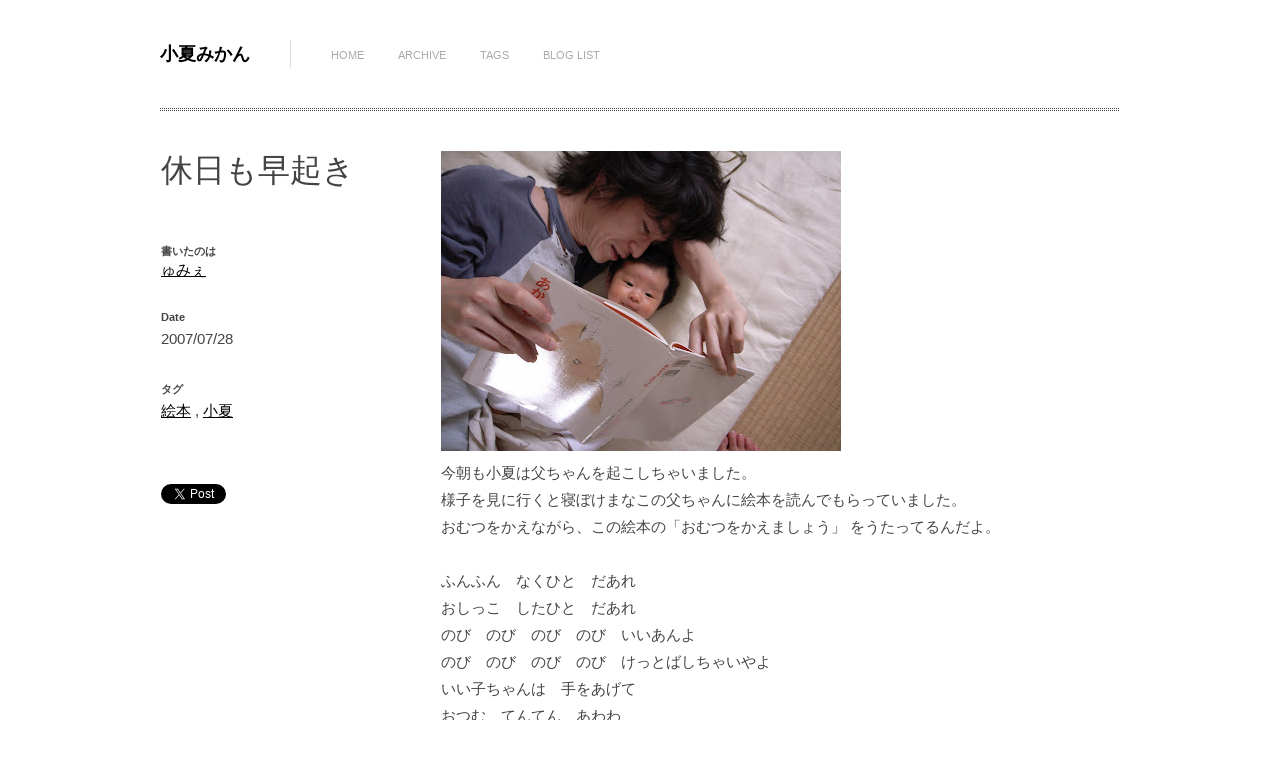

--- FILE ---
content_type: text/html; charset=UTF-8
request_url: http://www.konatsumikan.com/2007/07/blog-post_28.html
body_size: 25223
content:
<!DOCTYPE html>
<html xmlns='http://www.w3.org/1999/xhtml' xmlns:b='http://www.google.com/2005/gml/b' xmlns:data='http://www.google.com/2005/gml/data' xmlns:expr='http://www.google.com/2005/gml/expr'>
<head>
<link href='https://www.blogger.com/static/v1/widgets/2944754296-widget_css_bundle.css' rel='stylesheet' type='text/css'/>
<meta charset='utf-8'/>
<meta content='IE=edge,chrome=1' http-equiv='X-UA-Compatible'/>
<meta content='text/html; charset=UTF-8' http-equiv='Content-Type'/>
<meta content='blogger' name='generator'/>
<link href='http://www.konatsumikan.com/favicon.ico' rel='icon' type='image/x-icon'/>
<link href='http://www.konatsumikan.com/2007/07/blog-post_28.html' rel='canonical'/>
<link rel="alternate" type="application/atom+xml" title="小夏みかん - Atom" href="http://www.konatsumikan.com/feeds/posts/default" />
<link rel="alternate" type="application/rss+xml" title="小夏みかん - RSS" href="http://www.konatsumikan.com/feeds/posts/default?alt=rss" />
<link rel="service.post" type="application/atom+xml" title="小夏みかん - Atom" href="https://www.blogger.com/feeds/6205883681998691043/posts/default" />

<link rel="alternate" type="application/atom+xml" title="小夏みかん - Atom" href="http://www.konatsumikan.com/feeds/6623309466761560191/comments/default" />
<!--Can't find substitution for tag [blog.ieCssRetrofitLinks]-->
<link href='https://blogger.googleusercontent.com/img/b/R29vZ2xl/AVvXsEirdT_y6EScg0GYYW1aOrGvquJASm7AwlYVp5c-PZ8AfkdP9dWS_opzs1cAmfTUCiiSYSDWp7s1E3zx1ecwjtX43F_QgLFsVbXlf0k-3_ojv4N_AbGmtrUylTe6pFKkDIrQM2qvbkebeQIW/s400/R1011940.JPG' rel='image_src'/>
<meta content='http://www.konatsumikan.com/2007/07/blog-post_28.html' property='og:url'/>
<meta content='休日も早起き' property='og:title'/>
<meta content='今朝も小夏は父ちゃんを起こしちゃいました。 様子を見に行くと寝ぼけまなこの父ちゃんに絵本を読んでもらっていました。 おむつをかえながら、この絵本の「おむつをかえましょう」 をうたってるんだよ。 ふんふん　なくひと　だあれ おしっこ　したひと　だあれ のび　のび　のび　のび　いいあ...' property='og:description'/>
<meta content='https://blogger.googleusercontent.com/img/b/R29vZ2xl/AVvXsEirdT_y6EScg0GYYW1aOrGvquJASm7AwlYVp5c-PZ8AfkdP9dWS_opzs1cAmfTUCiiSYSDWp7s1E3zx1ecwjtX43F_QgLFsVbXlf0k-3_ojv4N_AbGmtrUylTe6pFKkDIrQM2qvbkebeQIW/w1200-h630-p-k-no-nu/R1011940.JPG' property='og:image'/>
<title>小夏みかん: 休日も早起き</title>
<!-- = / jQuery /= -->
<script src='http://ajax.googleapis.com/ajax/libs/jquery/1.10.2/jquery.min.js'></script>
<!--[if lt IE 9]> <script src='http://html5shim.googlecode.com/svn/trunk/html5.js'></script> <![endif]-->
<!-- = / Trigger / = -->
<meta content='initial-scale=1, minimum-scale=1, maximum-scale=1, user-scalable=no' name='viewport'/>
<meta content='chrome=1' http-equiv='X-UA-Compatible'/>
<meta content='小夏みかん: 休日も早起き' property='og:title'/>
<meta content='小夏みかん' property='og:site_name'/>
<meta content='1053812108' property='fb:admins'/>
<meta content='346525292047360' property='fb:app_id'/>
<meta content='article' property='og:type'/>
<meta content='http://www.konatsumikan.com/2007/07/blog-post_28.html' property='og:url'/>
<style id='page-skin-1' type='text/css'><!--

--></style>
<style>
/*------------------------------------------------------
0. Variables
------------------------------------------------------*/
/*------------------------------------------------------
1. Reset CSS
------------------------------------------------------*/
body,
html {
  height: 100%;
}
html,
body,
div,
span,
applet,
object,
iframe,
h1,
h2,
h3,
h4,
h5,
h6,
p,
blockquote,
pre,
a,
abbr,
acronym,
address,
big,
cite,
code,
del,
dfn,
em,
font,
img,
ins,
kbd,
q,
s,
samp,
small,
strike,
strong,
sub,
sup,
tt,
var,
b,
u,
i,
center,
dl,
dt,
dd,
ol,
ul,
li,
fieldset,
form,
label,
legend,
table,
caption,
tbody,
tfoot,
thead,
tr,
th,
td {
  margin: 0;
  padding: 0;
  border: 0;
  outline: 0;
  font-size: 100%;
  vertical-align: baseline;
}
body {
  line-height: 1;
}
ol,
ul {
  list-style: none;
}
blockquote,
q {
  quotes: none;
}
blockquote:before,
blockquote:after,
q:before,
q:after {
  content: '';
  content: none;
}
:focus {
  outline: 0;
}
del {
  text-decoration: line-through;
}
table {
  border-collapse: collapse;
  border-spacing: 0;
}
/*------------------------------------------------------
2. Global
------------------------------------------------------*/
body {
  font: normal normal 15px / 1.8em 'Helvetica Neue', Helvetica, Arialf, '繝偵Λ繧ｮ繝手ｧ偵ざ ProN W3', 'Hiragino Kaku Gothic ProN', '繝&#65377;繧&#65380;繝ｪ繧ｪ', Meiryo, sans-serif;
  background: #fff;
  color: #444;
  -webkit-text-size-adjust: 100%;
}
#background {
  width: 100%;
  height: 100%;
  position: fixed;
  z-index: -100;
}
.header-wrapper,
.content-wrapper,
.sidebar-bottom,
.credit {
  background: #fff;
}
.outer-wrapper {
  min-width: 240px;
}
.blox {
  width: 240px;
  margin: 0 auto;
  position: relative;
}
@media screen and (min-width: 480px) {
  .outer-wrapper {
    min-width: 480px;
  }
  .blox {
    width: 480px;
  }
}
@media screen and (min-width: 720px) {
  .outer-wrapper {
    min-width: 720px;
  }
  .blox {
    width: 720px;
  }
}
@media screen and (min-width: 960px) {
  .outer-wrapper {
    min-width: 960px;
  }
  .blox {
    width: 960px;
  }
}
/* -- 2.1. General -- */
a {
  color: #000;
}
a:visited {
  color: #333;
}
a:hover {
  color: #db2727;
}
.left {
  float: left;
}
.right {
  float: right;
}
.center {
  text-align: center;
}
.clear {
  clear: both;
}
.button {
  text-transform: uppercase;
  font: normal normal 15px / 1.8em 'Helvetica Neue', Helvetica, Arialf, '繝偵Λ繧ｮ繝手ｧ偵ざ ProN W3', 'Hiragino Kaku Gothic ProN', '繝&#65377;繧&#65380;繝ｪ繧ｪ', Meiryo, sans-serif;
  font-size: 14px;
  font-weight: bold;
  padding: 10px 20px;
  text-decoration: none;
  border: 1px solid #444;
  color: #444;
}
ul:after,
.clearfix:after {
  content: ".";
  visibility: hidden;
  display: block;
  height: 0;
  clear: both;
}
p {
  margin-top: 10px;
  margin-bottom: 20px;
}
pre {
  padding: 10px;
  margin: 20px 0;
  border: 1px solid #ddd;
  background: #e8e8e8;
  overflow: auto;
}
pre br {
  display: none;
}
code {
  font: 1em/1.2em 'courier new', courier, monospace;
}
h1,
h2,
h3,
h4,
h5 {
  font: normal normal 18px '繝偵Λ繧ｮ繝取&#65533;譛&#65533; ProN W3', 'Hiragino Mincho ProN', '&#65533;ｭ&#65533;ｳ &#65533;ｰ譏取悃', 'MS PMincho', Georgia, serif;
}
/* -- 2.2. For Index Pages -- */
.index #background,
.archive #background {
  width: 100%;
  height: 100%;
  position: fixed;
  background-position: top center;
  background-repeat: no-repeat;
  background-image: url(http://lh5.googleusercontent.com/-LTbqjbVhfIs/Uq8G9sa_aeI/AAAAAAAADt0/16iTwDt7Lwo/s320/P1010757%2540320.jpg);
  z-index: -100;
}
@media screen and (min-width: 321px) and (max-width: 479px) {
  .index #background,
  .archive #background {
    background-image: url(http://lh5.googleusercontent.com/--u1A1pfrSc8/Uq8G_Jj9QVI/AAAAAAAADuM/oA2cuJ1irX0/s480/P1010757%2540480.jpg);
  }
}
@media screen and (min-width: 480px) and (max-width: 719px) {
  .index #background,
  .archive #background {
    background-image: url(http://lh6.googleusercontent.com/-WbdEnR53vR8/Uq8G-hFQxXI/AAAAAAAADuA/NYnc0x0CH1U/s720/P1010757%2540720.jpg);
  }
}
@media screen and (min-width: 720px) and (max-width: 959px) {
  .index #background,
  .archive #background {
    background-image: url(http://lh6.googleusercontent.com/-mScpKwL-xAc/Uq8G_PciJ0I/AAAAAAAADuI/4_H_m-IXbXw/s960/P1010757%2540960.jpg);
  }
}
@media screen and (min-width: 960px) and (max-width: 1279px) {
  .index #background,
  .archive #background {
    background-image: url(http://lh4.googleusercontent.com/-CX3piL2kAqw/Uq8G9vryceI/AAAAAAAADuE/8V9PBkyl-WM/s1280/P1010757%25401280.jpg);
  }
}
@media screen and (min-width: 1280px) {
  .index #background,
  .archive #background {
    background-image: url(http://lh6.googleusercontent.com/-zOJPwzDUlEc/Uq8G9slE0-I/AAAAAAAADuo/Fki1hiI7iNs/s1920/P1010757%25401920.jpg);
  }
}
/*------------------------------------------------------
3. Header
------------------------------------------------------*/
.header-wrapper {
  clear: both;
  padding: 26px 0;
}
@media screen and (min-width: 480px) {
  .header-wrapper {
    padding: 40px 0;
  }
}
/* -- Logo + Navigation -- */
#logos {
  float: left;
}
#logos .header {
  white-space: nowrap;
  padding: 5px 40px 5px 0;
  margin-right: 40px;
  border-right: 1px solid #ddd;
  float: left;
  max-width: 240px;
}
@media screen and (min-width: 480px) {
  #logos .header {
    max-width: 135px;
  }
}
@media screen and (min-width: 720px) {
  #logos .header {
    max-width: none;
  }
}
#logos h1 {
  font: normal normal 15px / 1.8em 'Helvetica Neue', Helvetica, Arialf, '繝偵Λ繧ｮ繝手ｧ偵ざ ProN W3', 'Hiragino Kaku Gothic ProN', '繝&#65377;繧&#65380;繝ｪ繧ｪ', Meiryo, sans-serif;
  font-weight: bold;
  font-size: 18px;
  line-height: 1em;
  text-transform: uppercase;
}
#logos h1 a {
  text-decoration: none;
}
.descriptionwrapper {
  display: none;
}
#logos .navigation {
  float: left;
  max-width: 240px;
}
@media screen and (min-width: 480px) {
  #logos .navigation {
    max-width: 264px;
  }
}
@media screen and (min-width: 720px) {
  #logos .navigation {
    max-width: none;
  }
}
/* -- Navigation -- */
.navigation h2 {
  display: none;
}
.navigation ul {
  white-space: nowrap;
  line-height: 28px;
  height: 28px;
}
.navigation ul li {
  display: inline;
  margin-right: 1em;
}
.navigation ul li:last-child {
  margin-right: 0;
}
@media screen and (min-width: 480px) {
  .navigation ul li {
    margin-right: 2em;
  }
  .navigation ul li:last-child {
    margin-right: 0;
  }
}
.navigation ul li a {
  text-transform: uppercase;
  text-decoration: none !important;
  font-size: 11px;
  color: #aaa;
}
/* -- Social Buttons -- */
#socialbuttons {
  display: none;
}
#socialbuttons .widget {
  text-align: right;
}
.social-networks {
  float: right;
}
.social-networks li {
  width: 20px;
  height: 20px;
  float: left;
  margin-left: 15px;
  border: 1px solid #000;
  overflow: hidden;
}
.social-networks li.icon-dribbble {
  background: url(http://3.bp.blogspot.com/-O-9JGrgt54U/Upf4C4Ok1HI/AAAAAAAAClI/oe86e2o_3VU/s1600/icon_dribbble.png) no-repeat center center;
}
.social-networks li.icon-facebook {
  background: url(http://3.bp.blogspot.com/-5P7PmUNPPcs/Upf4C9D83AI/AAAAAAAAClU/qiaMptN0NIY/s1600/icon_facebook.png) no-repeat center center;
}
.social-networks li.icon-twitter {
  background: url(http://2.bp.blogspot.com/-BFOiDb0j-bM/Upf4Dpx0AnI/AAAAAAAAClc/RUJjxOzgQsw/s1600/icon_twitter.png) no-repeat center center;
}
.social-networks li.icon-pinterest {
  background: url(http://1.bp.blogspot.com/-svrtG_-9JpY/Upf4Df59NjI/AAAAAAAAClk/wLr3ZM8PMPc/s1600/icon_pinterest.png) no-repeat center center;
}
.social-networks li.icon-flickr {
  background: url(http://3.bp.blogspot.com/-vtAQDA2cD4M/Upf4C_jPjOI/AAAAAAAAClM/LKt1ywYunYk/s1600/icon_flickr.png) no-repeat center center;
}
.social-networks li a {
  display: block;
  text-indent: -800px;
  width: 20px;
  height: 20px;
}
/*------------------------------------------------------
4. Main Wrapper
------------------------------------------------------*/
.main-wrapper {
  padding: 40px 0;
}
/* -- Post -- */
.post-outer .post-body {
  width: 240px;
}
@media screen and (min-width: 480px) {
  .post-outer .post-body {
    width: 480px;
  }
}
@media screen and (min-width: 720px) {
  .post-outer .post-body {
    float: right;
    width: 438px;
    margin: 0 1px;
    padding-left: 40px;
  }
}
@media screen and (min-width: 960px) {
  .post-outer .post-body {
    width: 678px;
  }
}
.post-body img {
  max-width: 100%;
  height: auto;
}
.post-body iframe {
  max-width: 100%;
}
.post-outer blockquote {
  border-left: 3px solid #444;
  padding-left: 20px;
  margin: 10px 0 20px;
  font-size: 17px;
  line-height: 1.7em;
  font-weight: bold;
}
.post-outer .post-title {
  font-size: 32px;
  margin-bottom: 40px;
  line-height: 1.2em;
}
.post-outer .home-entry-title {
  font-size: 18px;
  line-height: 1.4em;
  padding: 0 15px;
  text-decoration: none;
}
.post-outer .home-entry-title a {
  text-decoration: none;
}
.post-body h1,
.post-body h2,
.post-body h3,
.post-body h4,
.post-body h5,
.post-body h6 {
  margin-bottom: 15px;
  font-size: 34px;
  line-height: 1.2em;
}
.post-body h2 {
  font-size: 28px;
}
.post-body h3 {
  font-size: 24px;
  line-height: 1.4em;
}
.post-body h4 {
  font-size: 18px;
  line-height: 1.6em;
}
.post-body h5 {
  font-size: 12px;
  line-height: 1.8em;
}
.post-body h6 {
  font-size: 10px;
  line-height: 1.8em;
}
.post-body pre {
  padding: 20px;
  margin-top: 10px;
  margin-bottom: 20px;
}
.post-body ul,
.post-body ol {
  list-style-type: square;
  margin: 10px 20px 20px 20px;
}
.post-body ol {
  list-style-type: decimal;
}
/* -- Post (For Index Pages) -- */
.index .post-outer,
.archive .post-outer {
  float: left;
  width: 238px;
  margin: 1px;
  padding-bottom: 20px;
  text-align: center;
  transition: all 0.3s;
  -moz-transition: all 0.3s;
  -webkit-transition: all 0.3s;
}
.index .post-outer:hover,
.archive .post-outer:hover {
  background: #f2f2f2;
  transition: all 0.3s;
  -moz-transition: all 0.3s;
  -webkit-transition: all 0.3s;
}
.index .post-outer .post-body,
.archive .post-outer .post-body {
  float: none;
  width: auto;
  padding-left: 0;
  margin: 0;
}
.index .post-outer .date-header,
.archive .post-outer .date-header {
  font-size: 10px;
  text-transform: uppercase;
  color: #aaa;
}
.thumbs {
  height: 238px;
  overflow: hidden;
  position: relative;
}
.thumbs.blank {
  background-image: url(http://lh6.googleusercontent.com/-T-F4mgNy-L0/UqmOMR7z6SI/AAAAAAAADr0/hFPsITVRp-Y/s800/Checker-16x16.png);
}
.thumbs.blank span {
  display: inline-block;
  width: 100%;
  height: 100%;
}
.thumbs img {
  -webkit-transition: opacity 0.2s linear 0;
  -moz-transition: opacity 0.2s linear 0;
  transition: opacity 0.2s linear 0;
}
.post-outer:hover .thumbs img {
  -webkit-opacity: 0.6;
  -moz-opacity: 0.6;
  opacity: 0.6;
}
.post-outer .thumbs img.yimg {
  margin-top: -15px;
}
/* -- Post header -- */
.post-outer .post-header {
  width: 240px;
}
@media screen and (min-width: 480px) {
  .post-outer .post-header {
    width: 480px;
  }
}
@media screen and (min-width: 720px) {
  .post-outer .post-header {
    float: left;
    width: 238px;
    margin: 0 1px;
  }
}
.post-header li {
  padding: 15px 0;
}
.post-header li span {
  display: block;
  font-weight: bold;
  font-size: 11px;
  line-height: 1.4em;
}
.post-header li span.fn,
.post-header li span.fn span {
  font-size: inherit;
  font-weight: normal;
}
/* -- Blog pager -- */
.feed-links,
.status-msg-wrap {
  display: none;
}
#blog-pager {
  margin-top: 40px;
  width: 100%;
  overflow: inhefit !important;
}
#blog-pager span a {
  display: block;
  text-transform: uppercase;
  font-weight: bold;
  font-size: 14px;
  padding: 10px 20px;
  text-decoration: none;
  border: 1px solid #444;
  color: #444;
}
/* -- Blog pager For Item Pages -- */
@media screen and (min-width: 720px) {
  .item #blog-pager {
    width: 438px;
    float: right;
  }
}
@media screen and (min-width: 960px) {
  .item #blog-pager {
    width: 678px;
    float: right;
  }
}
/* -- Blog pager For Static Pages -- */
.static_page #blog-pager {
  display: none;
}
/* -- Comments -- */
.byncomments {
  margin-top: 40px;
  padding-top: 40px;
  background: url(http://4.bp.blogspot.com/-MSQ3_YBbIZc/UpfzHe_qtBI/AAAAAAAACk4/hLZ_9pnSP5M/s1600/border-triplet.png) repeat-x left top;
  width: 240px;
}
@media screen and (min-width: 480px) {
  .byncomments {
    width: 480px;
  }
}
@media screen and (min-width: 720px) {
  .byncomments {
    float: right;
    width: 438px;
  }
}
@media screen and (min-width: 960px) {
  .byncomments {
    width: 678px;
  }
}
.comments h4 {
  clear: both;
  font: normal normal 15px / 1.8em 'Helvetica Neue', Helvetica, Arialf, '繝偵Λ繧ｮ繝手ｧ偵ざ ProN W3', 'Hiragino Kaku Gothic ProN', '繝&#65377;繧&#65380;繝ｪ繧ｪ', Meiryo, sans-serif;
  font-size: 16px;
  font-weight: bold;
  margin-bottom: 20px;
  text-transform: uppercase;
}
.comment-header .user {
  font-size: 14px;
  color: #222;
  font-weight: normal;
  text-decoration: underline;
  padding-right: 10px;
  margin-right: 10px;
  border-right: 1px solid #ddd;
}
.comment-header span.blog-author,
.comment-header span.icon {
  display: none !important;
}
.comment-header .datetime {
  font-size: 12px;
}
.comment-thread li .comment-block {
  border-bottom: 1px dotted #ddd;
  padding-bottom: 10px;
}
.comments blockquote {
  margin-bottom: 20px;
  padding: 10px 0;
  border-bottom: 1px solid #ddd;
  line-height: 1.6em;
}
#comment-holder .comment-block .comment-actions a {
  font-size: 12px;
  margin-right: 10px;
  background-position: -15px center;
  -o-transition: all 0.5s;
  -moz-transition: all 0.5s;
  -webkit-transition: all 0.5s;
}
#comments-block.avatar-comment-indent {
  position: relative;
  margin: 0 auto;
}
/*------------------------------------------------------
5. Sidebar
------------------------------------------------------*/
.sidebar .widget {
  padding: 20px 0;
  text-align: center;
}
.sidebar .widget h2 {
  font: normal normal 15px / 1.8em 'Helvetica Neue', Helvetica, Arialf, '繝偵Λ繧ｮ繝手ｧ偵ざ ProN W3', 'Hiragino Kaku Gothic ProN', '繝&#65377;繧&#65380;繝ｪ繧ｪ', Meiryo, sans-serif;
  font-weight: bold;
  font-size: 15px;
  text-transform: uppercase;
}
.sidebar blockquote {
  font: normal normal 18px '繝偵Λ繧ｮ繝取&#65533;譛&#65533; ProN W3', 'Hiragino Mincho ProN', '&#65533;ｭ&#65533;ｳ &#65533;ｰ譏取悃', 'MS PMincho', Georgia, serif;
  font-size: 30px;
  line-height: 1.4em;
}
.sidebar blockquote cite {
  clear: both;
  display: block;
  font-size: 14px;
}
/* -- Sidebar bottom -- */
.sidebar-bottom .blox {
  padding: 20px 0;
  background: url(http://1.bp.blogspot.com/-KVvUg3qkyWU/UpiWKTzf_-I/AAAAAAAACm8/gTnXjQbbCE4/s1600/border_double.png) repeat-x left top;
}
.sidebar-bottom .sidebar {
  width: 240px;
}
@media screen and (min-width: 480px) {
  .sidebar-bottom .sidebar#grid1 {
    width: 220px;
    float: left;
  }
  .sidebar-bottom .sidebar#grid2 {
    width: 220px;
    margin-left: 40px;
    float: left;
  }
  .sidebar-bottom .sidebar#grid3 {
    clear: both;
    width: 480px;
  }
}
@media screen and (min-width: 720px) {
  .sidebar-bottom .sidebar#grid1 {
    width: 200px;
  }
  .sidebar-bottom .sidebar#grid2 {
    width: 200px;
    margin-left: 40px;
    margin-right: 40px;
    float: left;
  }
  .sidebar-bottom .sidebar#grid3 {
    float: left;
    clear: none;
    width: 240px;
  }
}
@media screen and (min-width: 960px) {
  .sidebar-bottom .sidebar#grid1 {
    width: 280px;
  }
  .sidebar-bottom .sidebar#grid2 {
    width: 280px;
  }
  .sidebar-bottom .sidebar#grid3 {
    width: 320px;
  }
}
.sidebar-bottom .widget h2 {
  margin-bottom: 20px;
  padding-bottom: 20px;
  border-bottom: 1px dotted #444;
}
.blog-icon {
  display: none;
}
#ArchiveList {
  text-align: inherit !important;
}
.BlogArchive #ArchiveList ul li {
  margin: 0 !important;
}
.blog-list-container ul {
  margin-top: -2px;
}
.blog-list-container a {
  text-decoration: underline !important;
}
.blog-list-container .blog-content {
  float: inherit !important;
  width: inherit !important;
  margin: 0 !important;
  padding: 4px 0 5px;
  text-indent: inherit !important;
}
.blog-list-container .blog-title {
  line-height: 22px !important;
  margin: 0 !important;
  height: 22px;
  overflow: hidden;
  text-overflow: ellipsis;
  white-space: nowrap;
}
.blog-list-container .item-content {
  font-size: inherit !important;
  line-height: 22pxem !important;
  height: 44px;
  overflow: hidden;
  text-overflow: ellipsis;
  white-space: nowrap;
}
.blog-list-container .item-time {
  font-size: inherit !important;
  font-style: inherit !important;
  line-height: 22px !important;
  height: 22px;
  overflow: hidden;
  text-overflow: ellipsis;
  white-space: nowrap;
}
/* -- Slider -- */
.slider .flexslider {
  position: relative;
  margin: 0 auto;
  color: #fff;
  height: 132px;
}
@media screen and (min-width: 480px) {
  .slider .flexslider {
    margin: 0 auto;
    color: #fff;
    height: 252px;
  }
}
@media screen and (min-width: 720px) {
  .slider .flexslider {
    margin: 0 auto;
    color: #fff;
    height: 372px;
  }
}
.slider .divider {
  background: #fff;
}
.slider .divider .blox {
  height: 3px;
  margin: 0 auto;
  background: url(http://lh6.googleusercontent.com/-AhX04Wg2gXE/UqrKDE7X9_I/AAAAAAAADtA/sTBOJIMJXNI/s1600/border_double.png) repeat-x left bottom;
}
.slider blockquote {
  font: normal normal 18px '繝偵Λ繧ｮ繝取&#65533;譛&#65533; ProN W3', 'Hiragino Mincho ProN', '&#65533;ｭ&#65533;ｳ &#65533;ｰ譏取悃', 'MS PMincho', Georgia, serif;
  position: absolute;
  bottom: 10px;
  width: 100%;
  font-size: 40px;
  line-height: 60px;
  text-shadow: 0 0 2px black;
}
.slider blockquote cite {
  clear: both;
  display: block;
  font-size: 16px;
  line-height: 24px;
  font-style: normal;
}
@media screen and (min-width: 480px) {
  .slider blockquote {
    bottom: 30px;
    font-size: 48px;
    line-height: 72px;
  }
  .slider blockquote cite {
    font-size: 24px;
    line-height: 36px;
  }
}
@media screen and (min-width: 720px) {
  .slider blockquote {
    bottom: 80px;
    font-size: 48px;
    line-height: 72px;
  }
  .slider blockquote cite {
    font-size: 24px;
    line-height: 36px;
  }
}
.slider .button {
  color: #fff;
  border-color: #fff;
}
.slider .widget img {
  display: block;
  margin: 0;
}
.slider .widget a {
  color: #fff;
}
/* -- Tagline -- */
.tagline {
  font: normal normal 18px '繝偵Λ繧ｮ繝取&#65533;譛&#65533; ProN W3', 'Hiragino Mincho ProN', '&#65533;ｭ&#65533;ｳ &#65533;ｰ譏取悃', 'MS PMincho', Georgia, serif;
  font-size: 18px;
  line-height: 1.7em;
  padding: 40px 0;
  background: url(http://1.bp.blogspot.com/-Fnl15KYvRqY/UpiDLAVz3KI/AAAAAAAACms/BVnXxgWDXEY/s1600/border_tripletbold.png) repeat-x left top;
}
.tagline.top {
  background: none;
}
.tagline.bottom {
  display: none;
}
/*------------------------------------------------------
6. Credit
------------------------------------------------------*/
.credit .blox {
  padding: 40px 0;
  background: url(http://3.bp.blogspot.com/-XpHb8GIxasU/UpgFczHOxII/AAAAAAAACl4/eXGIOXBOv_0/s1600/border_tiny.png) no-repeat center top;
  font-size: 14px;
  color: #aaa;
}
.credit .widget {
  padding: 20px 0;
  text-align: center;
}
/* -- Social Buttons -- */
.credit .widget.HTML {
  display: none;
}
/* -- Credit -- */
.credit .social-networks {
  text-align: center;
  float: none;
  margin-bottom: 20px;
}
.credit .social-networks li {
  float: none;
  margin: 0 10px;
  display: inline-block;
}
.credit .social-networks li a {
  display: inline-block;
}
/* -- Credit -- */
.credit .mini-nav {
  margin-bottom: 20px;
  text-align: center;
}
.credit .mini-nav li {
  display: inline-block;
  margin: 0 20px;
}
.credit .mini-nav li a {
  letter-spacing: 3px;
  font-size: 12px;
  text-transform: uppercase;
  text-decoration: none;
}
/* -- Social Buttons -- */
@media screen and (min-width: 720px) {
  .index #socialbuttons,
  .archive #socialbuttons {
    display: block;
    position: absolute;
    right: 0;
    top: 0;
  }
}
.credit .widget.HTML {
  display: block;
}
  </style>
<link href='https://www.blogger.com/dyn-css/authorization.css?targetBlogID=6205883681998691043&amp;zx=9a1eacc3-241d-4033-9f69-9ecac6d59606' media='none' onload='if(media!=&#39;all&#39;)media=&#39;all&#39;' rel='stylesheet'/><noscript><link href='https://www.blogger.com/dyn-css/authorization.css?targetBlogID=6205883681998691043&amp;zx=9a1eacc3-241d-4033-9f69-9ecac6d59606' rel='stylesheet'/></noscript>
<meta name='google-adsense-platform-account' content='ca-host-pub-1556223355139109'/>
<meta name='google-adsense-platform-domain' content='blogspot.com'/>

</head>
<body class='loading item'>
<div id='background'></div>
<div class='navbar no-items section' id='navbar'>
</div>
<div class='outer-wrapper'>
<div class='header-wrapper clearfix'>
<div class='blox'>
<header class='logos clearfix' id='logos'>
<div class='header section' id='header'><div class='widget Header' data-version='1' id='Header1'>
<div id='header-inner'>
<div class='titlewrapper'>
<h1 class='title'>
<a href='http://www.konatsumikan.com/'>小夏みかん</a>
</h1>
</div>
<div class='descriptionwrapper'>
<p class='description'><span>
</span></p>
</div>
</div>
</div></div>
<div class='navigation section' id='navigation'><div class='widget PageList' data-version='1' id='PageList1'>
<h2>Pages</h2>
<div class='widget-content'>
<ul>
<li><a href='http://www.konatsumikan.com/'>Home</a></li>
<li><a href='#BlogArchive1'>Archive</a></li>
<li><a href='#Label1'>Tags</a></li>
<li><a href='#BlogList1'>Blog List</a></li>
</ul>
<div class='clear'></div>
</div>
</div></div>
</header>
<div class='socialbuttons section' id='socialbuttons'><div class='widget HTML' data-version='1' id='HTML1'>
<div class='widget-content'>
<a href="https://twitter.com/share" class="twitter-share-button" data-url="http://www.konatsumikan.com/">Tweet</a>
<div class="fb-like" data-href="http://www.konatsumikan.com/" data-layout="button_count" data-action="like" data-show-faces="false" data-share="false"></div>
</div>
<div class='clear'></div>
</div></div>
</div>
</div><!-- END header -->
<div class='slider'>
<div class='divider'><div class='blox'></div></div>
</div>
<div class='content-wrapper'>
<div class='blox'>
<div class='main-wrapper'>
<div class='main section' id='main'><div class='widget Blog' data-version='1' id='Blog1'>
<div class='blog-posts hfeed'>
<!--Can't find substitution for tag [defaultAdStart]-->

                    <div class="date-outer">
                

                    <div class="date-posts">
                
<div class='post-outer'>
<div class='post hentry' itemprop='blogPost' itemscope='itemscope' itemtype='http://schema.org/BlogPosting'>
<meta content='https://blogger.googleusercontent.com/img/b/R29vZ2xl/AVvXsEirdT_y6EScg0GYYW1aOrGvquJASm7AwlYVp5c-PZ8AfkdP9dWS_opzs1cAmfTUCiiSYSDWp7s1E3zx1ecwjtX43F_QgLFsVbXlf0k-3_ojv4N_AbGmtrUylTe6pFKkDIrQM2qvbkebeQIW/s400/R1011940.JPG' itemprop='image_url'/>
<meta content='6205883681998691043' itemprop='blogId'/>
<meta content='6623309466761560191' itemprop='postId'/>
<a name='6623309466761560191'></a>
<div class='post-header'>
<div class='post-header-line-1'>
<h3 class='post-title entry-title' itemprop='name'>
休日も早起き
</h3>
</div>
<ul class='post-header-line-2'>
<li class='post-author vcard'>
<span class='label'>書いたのは</span>
<span class='fn' itemprop='author' itemscope='itemscope' itemtype='http://schema.org/Person'>
<meta content='https://www.blogger.com/profile/12024556106228858116' itemprop='url'/>
<a class='g-profile' href='https://www.blogger.com/profile/12024556106228858116' rel='author' title='author profile'>
<span itemprop='name'>ゅみぇ</span>
</a>
</span>
</li>
<li class='date-header'>
<span class='label'>Date</span>
2007/07/28
</li>
<li class='post-labels'>
<span class='label'>タグ</span>
<a href='http://www.konatsumikan.com/search/label/%E7%B5%B5%E6%9C%AC' rel='tag'>絵本</a>
,
<a href='http://www.konatsumikan.com/search/label/%E5%B0%8F%E5%A4%8F' rel='tag'>小夏</a>
</li>
<li class='post-location'>
</li>
<li class='post-social-buttons'>
<a class='twitter-share-button' href='https://twitter.com/share'>Tweet</a><br/>
<div class='fb-like' data-action='like' data-layout='button_count' data-share='false' data-show-faces='false'></div>
</li>
</ul>
</div>
<div class='post-body entry-content' id='post-body-6623309466761560191' itemprop='articleBody'>
<a href="https://blogger.googleusercontent.com/img/b/R29vZ2xl/AVvXsEirdT_y6EScg0GYYW1aOrGvquJASm7AwlYVp5c-PZ8AfkdP9dWS_opzs1cAmfTUCiiSYSDWp7s1E3zx1ecwjtX43F_QgLFsVbXlf0k-3_ojv4N_AbGmtrUylTe6pFKkDIrQM2qvbkebeQIW/s800/R1011940.JPG" onblur="try {parent.deselectBloggerImageGracefully();} catch(e) {}" rel="lightbox"><img alt="" border="0" id="BLOGGER_PHOTO_ID_5092570861016506146" src="https://blogger.googleusercontent.com/img/b/R29vZ2xl/AVvXsEirdT_y6EScg0GYYW1aOrGvquJASm7AwlYVp5c-PZ8AfkdP9dWS_opzs1cAmfTUCiiSYSDWp7s1E3zx1ecwjtX43F_QgLFsVbXlf0k-3_ojv4N_AbGmtrUylTe6pFKkDIrQM2qvbkebeQIW/s400/R1011940.JPG" style="cursor: pointer;" /></a><br />今朝も小夏は父ちゃんを起こしちゃいました&#12290;<br />様子を見に行くと寝ぼけまなこの父ちゃんに絵本を読んでもらっていました&#12290;<br />おむつをかえながら&#12289;この絵本の&#12300;おむつをかえましょう&#12301; をうたってるんだよ&#12290;<br /><br />ふんふん&#12288;なくひと&#12288;だあれ<br />おしっこ&#12288;したひと&#12288;だあれ<br />のび&#12288;のび&#12288;のび&#12288;のび&#12288;いいあんよ<br />のび&#12288;のび&#12288;のび&#12288;のび&#12288;けっとばしちゃいやよ<br />いい子ちゃんは&#12288;手をあげて<br />おつむ&#12288;てんてん&#12288;あわわ<br />かいぐり&#12288;かいぐり&#12288;とっとのめ<br />はい&#12288;だっこ<br /><div class="affiliate"><a href="http://www.amazon.co.jp/dp/4494001090?tag=farmerday-22&amp;camp=243&amp;creative=1615&amp;linkCode=as1&amp;creativeASIN=4494001090&amp;adid=0M0C53YNHRTGACX5EFF3&amp;" target="_blank"><img src="http://g-ec2.images-amazon.com/images/I/41NPAYMGZ7L._SX160_.jpg" /></a><br /><a href="http://www.amazon.co.jp/dp/4494001090?tag=farmerday-22&amp;camp=243&amp;creative=1615&amp;linkCode=as1&amp;creativeASIN=4494001090&amp;adid=0M0C53YNHRTGACX5EFF3&amp;" target="_blank">あかちゃんのうた</a><br /></div>
<div style='clear: both;'></div>
</div>
<div class='post-footer'>
<div class='post-footer-line post-footer-line-1'></div>
<div class='post-footer-line post-footer-line-2'></div>
<div class='post-footer-line post-footer-line-3'></div>
</div>
</div>
<div class='byncomments'>
<div class='comments' id='comments'>
<a name='comments'></a>
<h4>2 件のコメント:</h4>
<div class='comments-content'>
<script async='async' src='' type='text/javascript'></script>
<script>
        (function() {
            var items = null;
            var msgs = null;
            var config = {};
// <![CDATA[
            var cursor = null;
            if (items && items.length > 0) {
                cursor = parseInt(items[items.length - 1].timestamp) + 1;
            }

            var bodyFromEntry = function(entry) {
                if (entry.gd$extendedProperty) {
                    for (var k in entry.gd$extendedProperty) {
                        if (entry.gd$extendedProperty[k].name == 'blogger.contentRemoved') {
                            return '<span class="deleted-comment">' + entry.content.$t + '</span>';
                        }
                    }
                }
                return entry.content.$t;
            }

            var parse = function(data) {
                cursor = null;
                var comments = [];
                if (data && data.feed && data.feed.entry) {
                    for (var i = 0, entry; entry = data.feed.entry[i]; i++) {
                        var comment = {};
                        // comment ID, parsed out of the original id format
                        var id = /blog-(\d+).post-(\d+)/.exec(entry.id.$t);
                        comment.id = id ? id[2] : null;
                        comment.body = bodyFromEntry(entry);
                        comment.timestamp = Date.parse(entry.published.$t) + '';
                        if (entry.author && entry.author.constructor === Array) {
                            var auth = entry.author[0];
                            if (auth) {
                                comment.author = {
                                    name: (auth.name ? auth.name.$t : undefined),
                                    profileUrl: (auth.uri ? auth.uri.$t : undefined),
                                    avatarUrl: (auth.gd$image ? auth.gd$image.src : undefined)
                                };
                            }
                        }
                        if (entry.link) {
                            if (entry.link[2]) {
                                comment.link = comment.permalink = entry.link[2].href;
                            }
                            if (entry.link[3]) {
                                var pid = /.*comments\/default\/(\d+)\?.*/.exec(entry.link[3].href);
                                if (pid && pid[1]) {
                                    comment.parentId = pid[1];
                                }
                            }
                        }
                        comment.deleteclass = 'item-control blog-admin';
                        if (entry.gd$extendedProperty) {
                            for (var k in entry.gd$extendedProperty) {
                                if (entry.gd$extendedProperty[k].name == 'blogger.itemClass') {
                                    comment.deleteclass += ' ' + entry.gd$extendedProperty[k].value;
                                } else if (entry.gd$extendedProperty[k].name == 'blogger.displayTime') {
                                    comment.displayTime = entry.gd$extendedProperty[k].value;
                                }
                            }
                        }
                        comments.push(comment);
                    }
                }
                return comments;
            };

            var paginator = function(callback) {
                if (hasMore()) {
                    var url = config.feed + '?alt=json&v=2&orderby=published&reverse=false&max-results=50';
                    if (cursor) {
                        url += '&published-min=' + new Date(cursor).toISOString();
                    }
                    window.bloggercomments = function(data) {
                        var parsed = parse(data);
                        cursor = parsed.length < 50 ? null
                                : parseInt(parsed[parsed.length - 1].timestamp) + 1
                        callback(parsed);
                        window.bloggercomments = null;
                    }
                    url += '&callback=bloggercomments';
                    var script = document.createElement('script');
                    script.type = 'text/javascript';
                    script.src = url;
                    document.getElementsByTagName('head')[0].appendChild(script);
                }
            };
            var hasMore = function() {
                return !!cursor;
            };
            var getMeta = function(key, comment) {
                if ('iswriter' == key) {
                    var matches = !!comment.author
                            && comment.author.name == config.authorName
                            && comment.author.profileUrl == config.authorUrl;
                    return matches ? 'true' : '';
                } else if ('deletelink' == key) {
                    return config.baseUri + '/delete-comment.g?blogID='
                            + config.blogId + '&postID=' + comment.id;
                } else if ('deleteclass' == key) {
                    return comment.deleteclass;
                }
                return '';
            };

            var replybox = null;
            var replyUrlParts = null;
            var replyParent = undefined;

            var onReply = function(commentId, domId) {
                if (replybox == null) {
                    // lazily cache replybox, and adjust to suit this style:
                    replybox = document.getElementById('comment-editor');
                    if (replybox != null) {
                        replybox.height = '250px';
                        replybox.style.display = 'block';
                        replyUrlParts = replybox.src.split('#');
                    }
                }
                if (replybox && (commentId !== replyParent)) {
                    document.getElementById(domId).insertBefore(replybox, null);
                    replybox.src = replyUrlParts[0]
                            + (commentId ? '&parentID=' + commentId : '')
                            + '#' + replyUrlParts[1];
                    replyParent = commentId;
                }
            };

            var hash = (window.location.hash || '#').substring(1);
            var startThread, targetComment;
            if (/^comment-form_/.test(hash)) {
                startThread = hash.substring('comment-form_'.length);
            } else if (/^c[0-9]+$/.test(hash)) {
                targetComment = hash.substring(1);
            }

            // Configure commenting API:
            var configJso = {
                'maxDepth': config.maxThreadDepth
            };
            var provider = {
                'id': config.postId,
                'data': items,
                'loadNext': paginator,
                'hasMore': hasMore,
                'getMeta': getMeta,
                'onReply': onReply,
                'rendered': true,
                'initComment': targetComment,
                'initReplyThread': startThread,
                'config': configJso,
                'messages': msgs
            };

            var render = function() {
                if (window.goog && window.goog.comments) {
                    var holder = document.getElementById('comment-holder');
                    window.goog.comments.render(holder, provider);
                }
            };

            // render now, or queue to render when library loads:
            if (window.goog && window.goog.comments) {
                render();
            } else {
                window.goog = window.goog || {};
                window.goog.comments = window.goog.comments || {};
                window.goog.comments.loadQueue = window.goog.comments.loadQueue || [];
                window.goog.comments.loadQueue.push(render);
            }
        })();
        // ]]>
    </script>
<div id='comment-holder'>
<div class="comment-thread toplevel-thread"><ol id="top-ra"><li class="comment" id="c8739721800907807713"><div class="avatar-image-container"><img src="//resources.blogblog.com/img/blank.gif" alt=""/></div><div class="comment-block"><div class="comment-header"><cite class="user">匿名</cite><span class="icon user "></span><span class="datetime secondary-text"><a rel="nofollow" href="http://www.konatsumikan.com/2007/07/blog-post_28.html?showComment=1185802140000#c8739721800907807713">2007/07/30 22:29</a></span></div><p class="comment-content">早起きは母ちゃんに似たのかな&#65311;<br>父ちゃんは大変だ&#12290;この写真いいなぁ&#12290;小夏いいね&#65281;</p><span class="comment-actions secondary-text"><a class="comment-reply" target="_self" data-comment-id="8739721800907807713">返信</a><span class="item-control blog-admin blog-admin pid-1230803595"><a target="_self" href="https://www.blogger.com/comment/delete/6205883681998691043/8739721800907807713">削除</a></span></span></div><div class="comment-replies"><div id="c8739721800907807713-rt" class="comment-thread inline-thread hidden"><span class="thread-toggle thread-expanded"><span class="thread-arrow"></span><span class="thread-count"><a target="_self">返信</a></span></span><ol id="c8739721800907807713-ra" class="thread-chrome thread-expanded"><div></div><div id="c8739721800907807713-continue" class="continue"><a class="comment-reply" target="_self" data-comment-id="8739721800907807713">返信</a></div></ol></div></div><div class="comment-replybox-single" id="c8739721800907807713-ce"></div></li><li class="comment" id="c6810593417063562848"><div class="avatar-image-container"><img src="//www.blogger.com/img/blogger_logo_round_35.png" alt=""/></div><div class="comment-block"><div class="comment-header"><cite class="user"><a href="https://www.blogger.com/profile/12024556106228858116" rel="nofollow">ゅみぇ</a></cite><span class="icon user blog-author"></span><span class="datetime secondary-text"><a rel="nofollow" href="http://www.konatsumikan.com/2007/07/blog-post_28.html?showComment=1185842520000#c6810593417063562848">2007/07/31 9:42</a></span></div><p class="comment-content">いくへいさん&#65310;写真いいでしょ&#12290;お気に入りなんです&#65288;&#65342;&#65342;&#65289;</p><span class="comment-actions secondary-text"><a class="comment-reply" target="_self" data-comment-id="6810593417063562848">返信</a><span class="item-control blog-admin blog-admin pid-1245369405"><a target="_self" href="https://www.blogger.com/comment/delete/6205883681998691043/6810593417063562848">削除</a></span></span></div><div class="comment-replies"><div id="c6810593417063562848-rt" class="comment-thread inline-thread hidden"><span class="thread-toggle thread-expanded"><span class="thread-arrow"></span><span class="thread-count"><a target="_self">返信</a></span></span><ol id="c6810593417063562848-ra" class="thread-chrome thread-expanded"><div></div><div id="c6810593417063562848-continue" class="continue"><a class="comment-reply" target="_self" data-comment-id="6810593417063562848">返信</a></div></ol></div></div><div class="comment-replybox-single" id="c6810593417063562848-ce"></div></li></ol><div id="top-continue" class="continue"><a class="comment-reply" target="_self">コメントを追加</a></div><div class="comment-replybox-thread" id="top-ce"></div><div class="loadmore hidden" data-post-id="6623309466761560191"><a target="_self">もっと読み込む...</a></div></div>
</div>
</div>
<p class='comment-footer'>
<div class='comment-form'>
<a name='comment-form'></a>
<p>
</p>
<a href='https://www.blogger.com/comment/frame/6205883681998691043?po=6623309466761560191&hl=ja&saa=85391&origin=http://www.konatsumikan.com' id='comment-editor-src'></a>
<iframe allowtransparency='true' class='blogger-iframe-colorize blogger-comment-from-post' frameborder='0' height='410' id='comment-editor' name='comment-editor' src='' width='100%'></iframe>
<!--Can't find substitution for tag [post.friendConnectJs]-->
<script src='https://www.blogger.com/static/v1/jsbin/2830521187-comment_from_post_iframe.js' type='text/javascript'></script>
<script>
            BLOG_CMT_createIframe('https://www.blogger.com/rpc_relay.html', '0');
        </script>
</div>
</p>
<div id='backlinks-container'>
<div id='Blog1_backlinks-container'>
</div>
</div>
</div>
</div>
</div>

                </div></div>
            
<!--Can't find substitution for tag [adEnd]-->
</div>
<div class='blog-pager' id='blog-pager'>
<span id='blog-pager-newer-link'>
<a class='blog-pager-newer-link' href='http://www.konatsumikan.com/2007/07/airbuggy.html' id='Blog1_blog-pager-newer-link' title='次の投稿'>次の投稿</a>
</span>
<span id='blog-pager-older-link'>
<a class='blog-pager-older-link' href='http://www.konatsumikan.com/2007/07/hasu.html' id='Blog1_blog-pager-older-link' title='前の投稿'>前の投稿</a>
</span>
</div>
<div class='clear'></div>
<div class='post-feeds'>
<div class='feed-links'>
登録:
<a class='feed-link' href='http://www.konatsumikan.com/feeds/6623309466761560191/comments/default' target='_blank' type='application/atom+xml'>コメントの投稿 (Atom)</a>
</div>
</div>
</div></div>
</div>
<div class='tagline bottom'>
<div class='sidebar no-items section' id='tagline2'></div>
</div>
</div>
</div><!-- END primaryContent -->
<div class='sidebar-bottom clearfix'>
<div class='blox'>
<div class='sidebar section' id='grid1'><div class='widget BlogArchive' data-version='1' id='BlogArchive1'>
<h2>Archive</h2>
<div class='widget-content'>
<div class='ltr' id='ArchiveList'>
<div id='BlogArchive1_ArchiveList'>
<ul class='flat'>
<li class='archivedate'>
<a href='http://www.konatsumikan.com/2013/01/'>1月 2013</a> (2)
                    </li>
<li class='archivedate'>
<a href='http://www.konatsumikan.com/2012/12/'>12月 2012</a> (2)
                    </li>
<li class='archivedate'>
<a href='http://www.konatsumikan.com/2012/10/'>10月 2012</a> (2)
                    </li>
<li class='archivedate'>
<a href='http://www.konatsumikan.com/2012/09/'>9月 2012</a> (5)
                    </li>
<li class='archivedate'>
<a href='http://www.konatsumikan.com/2012/08/'>8月 2012</a> (4)
                    </li>
<li class='archivedate'>
<a href='http://www.konatsumikan.com/2012/07/'>7月 2012</a> (4)
                    </li>
<li class='archivedate'>
<a href='http://www.konatsumikan.com/2012/06/'>6月 2012</a> (1)
                    </li>
<li class='archivedate'>
<a href='http://www.konatsumikan.com/2012/05/'>5月 2012</a> (1)
                    </li>
<li class='archivedate'>
<a href='http://www.konatsumikan.com/2012/04/'>4月 2012</a> (2)
                    </li>
<li class='archivedate'>
<a href='http://www.konatsumikan.com/2012/03/'>3月 2012</a> (2)
                    </li>
<li class='archivedate'>
<a href='http://www.konatsumikan.com/2012/02/'>2月 2012</a> (1)
                    </li>
<li class='archivedate'>
<a href='http://www.konatsumikan.com/2012/01/'>1月 2012</a> (2)
                    </li>
<li class='archivedate'>
<a href='http://www.konatsumikan.com/2011/12/'>12月 2011</a> (4)
                    </li>
<li class='archivedate'>
<a href='http://www.konatsumikan.com/2011/11/'>11月 2011</a> (2)
                    </li>
<li class='archivedate'>
<a href='http://www.konatsumikan.com/2011/10/'>10月 2011</a> (1)
                    </li>
<li class='archivedate'>
<a href='http://www.konatsumikan.com/2011/09/'>9月 2011</a> (2)
                    </li>
<li class='archivedate'>
<a href='http://www.konatsumikan.com/2011/08/'>8月 2011</a> (31)
                    </li>
<li class='archivedate'>
<a href='http://www.konatsumikan.com/2011/07/'>7月 2011</a> (24)
                    </li>
<li class='archivedate'>
<a href='http://www.konatsumikan.com/2011/06/'>6月 2011</a> (21)
                    </li>
<li class='archivedate'>
<a href='http://www.konatsumikan.com/2011/05/'>5月 2011</a> (15)
                    </li>
<li class='archivedate'>
<a href='http://www.konatsumikan.com/2011/04/'>4月 2011</a> (3)
                    </li>
<li class='archivedate'>
<a href='http://www.konatsumikan.com/2011/03/'>3月 2011</a> (11)
                    </li>
<li class='archivedate'>
<a href='http://www.konatsumikan.com/2011/02/'>2月 2011</a> (6)
                    </li>
<li class='archivedate'>
<a href='http://www.konatsumikan.com/2011/01/'>1月 2011</a> (12)
                    </li>
<li class='archivedate'>
<a href='http://www.konatsumikan.com/2010/12/'>12月 2010</a> (16)
                    </li>
<li class='archivedate'>
<a href='http://www.konatsumikan.com/2010/11/'>11月 2010</a> (5)
                    </li>
<li class='archivedate'>
<a href='http://www.konatsumikan.com/2010/10/'>10月 2010</a> (5)
                    </li>
<li class='archivedate'>
<a href='http://www.konatsumikan.com/2010/09/'>9月 2010</a> (7)
                    </li>
<li class='archivedate'>
<a href='http://www.konatsumikan.com/2010/08/'>8月 2010</a> (6)
                    </li>
<li class='archivedate'>
<a href='http://www.konatsumikan.com/2010/07/'>7月 2010</a> (10)
                    </li>
<li class='archivedate'>
<a href='http://www.konatsumikan.com/2010/06/'>6月 2010</a> (14)
                    </li>
<li class='archivedate'>
<a href='http://www.konatsumikan.com/2010/05/'>5月 2010</a> (4)
                    </li>
<li class='archivedate'>
<a href='http://www.konatsumikan.com/2010/04/'>4月 2010</a> (8)
                    </li>
<li class='archivedate'>
<a href='http://www.konatsumikan.com/2010/03/'>3月 2010</a> (9)
                    </li>
<li class='archivedate'>
<a href='http://www.konatsumikan.com/2010/02/'>2月 2010</a> (10)
                    </li>
<li class='archivedate'>
<a href='http://www.konatsumikan.com/2010/01/'>1月 2010</a> (18)
                    </li>
<li class='archivedate'>
<a href='http://www.konatsumikan.com/2009/12/'>12月 2009</a> (17)
                    </li>
<li class='archivedate'>
<a href='http://www.konatsumikan.com/2009/11/'>11月 2009</a> (4)
                    </li>
<li class='archivedate'>
<a href='http://www.konatsumikan.com/2009/10/'>10月 2009</a> (14)
                    </li>
<li class='archivedate'>
<a href='http://www.konatsumikan.com/2009/09/'>9月 2009</a> (16)
                    </li>
<li class='archivedate'>
<a href='http://www.konatsumikan.com/2009/08/'>8月 2009</a> (17)
                    </li>
<li class='archivedate'>
<a href='http://www.konatsumikan.com/2009/07/'>7月 2009</a> (17)
                    </li>
<li class='archivedate'>
<a href='http://www.konatsumikan.com/2009/06/'>6月 2009</a> (7)
                    </li>
<li class='archivedate'>
<a href='http://www.konatsumikan.com/2009/05/'>5月 2009</a> (9)
                    </li>
<li class='archivedate'>
<a href='http://www.konatsumikan.com/2009/04/'>4月 2009</a> (14)
                    </li>
<li class='archivedate'>
<a href='http://www.konatsumikan.com/2009/03/'>3月 2009</a> (18)
                    </li>
<li class='archivedate'>
<a href='http://www.konatsumikan.com/2009/02/'>2月 2009</a> (16)
                    </li>
<li class='archivedate'>
<a href='http://www.konatsumikan.com/2009/01/'>1月 2009</a> (12)
                    </li>
<li class='archivedate'>
<a href='http://www.konatsumikan.com/2008/12/'>12月 2008</a> (12)
                    </li>
<li class='archivedate'>
<a href='http://www.konatsumikan.com/2008/11/'>11月 2008</a> (12)
                    </li>
<li class='archivedate'>
<a href='http://www.konatsumikan.com/2008/10/'>10月 2008</a> (18)
                    </li>
<li class='archivedate'>
<a href='http://www.konatsumikan.com/2008/09/'>9月 2008</a> (24)
                    </li>
<li class='archivedate'>
<a href='http://www.konatsumikan.com/2008/08/'>8月 2008</a> (22)
                    </li>
<li class='archivedate'>
<a href='http://www.konatsumikan.com/2008/07/'>7月 2008</a> (17)
                    </li>
<li class='archivedate'>
<a href='http://www.konatsumikan.com/2008/06/'>6月 2008</a> (20)
                    </li>
<li class='archivedate'>
<a href='http://www.konatsumikan.com/2008/05/'>5月 2008</a> (18)
                    </li>
<li class='archivedate'>
<a href='http://www.konatsumikan.com/2008/04/'>4月 2008</a> (20)
                    </li>
<li class='archivedate'>
<a href='http://www.konatsumikan.com/2008/03/'>3月 2008</a> (21)
                    </li>
<li class='archivedate'>
<a href='http://www.konatsumikan.com/2008/02/'>2月 2008</a> (21)
                    </li>
<li class='archivedate'>
<a href='http://www.konatsumikan.com/2008/01/'>1月 2008</a> (29)
                    </li>
<li class='archivedate'>
<a href='http://www.konatsumikan.com/2007/12/'>12月 2007</a> (24)
                    </li>
<li class='archivedate'>
<a href='http://www.konatsumikan.com/2007/11/'>11月 2007</a> (18)
                    </li>
<li class='archivedate'>
<a href='http://www.konatsumikan.com/2007/10/'>10月 2007</a> (17)
                    </li>
<li class='archivedate'>
<a href='http://www.konatsumikan.com/2007/09/'>9月 2007</a> (16)
                    </li>
<li class='archivedate'>
<a href='http://www.konatsumikan.com/2007/08/'>8月 2007</a> (22)
                    </li>
<li class='archivedate'>
<a href='http://www.konatsumikan.com/2007/07/'>7月 2007</a> (25)
                    </li>
<li class='archivedate'>
<a href='http://www.konatsumikan.com/2007/06/'>6月 2007</a> (31)
                    </li>
<li class='archivedate'>
<a href='http://www.konatsumikan.com/2007/05/'>5月 2007</a> (3)
                    </li>
</ul>
</div>
</div>
<div class='clear'></div>
</div>
</div></div>
<div class='sidebar section' id='grid2'><div class='widget Label' data-version='1' id='Label1'>
<h2>Labels</h2>
<div class='widget-content list-label-widget-content'>
<ul>
<li>
<a dir='ltr' href='http://www.konatsumikan.com/search/label/by%E3%81%89%E3%81%89%E3%81%A3%E3%82%83'>byぉぉっゃ</a>
<span dir='ltr'>(84)</span>
</li>
<li>
<a dir='ltr' href='http://www.konatsumikan.com/search/label/by%E3%82%85%E3%81%BF%E3%81%87'>byゅみぇ</a>
<span dir='ltr'>(66)</span>
</li>
<li>
<a dir='ltr' href='http://www.konatsumikan.com/search/label/ficel'>ficel</a>
<span dir='ltr'>(2)</span>
</li>
<li>
<a dir='ltr' href='http://www.konatsumikan.com/search/label/iya'>iya</a>
<span dir='ltr'>(55)</span>
</li>
<li>
<a dir='ltr' href='http://www.konatsumikan.com/search/label/Lim'>Lim</a>
<span dir='ltr'>(19)</span>
</li>
<li>
<a dir='ltr' href='http://www.konatsumikan.com/search/label/TelaCoya921'>TelaCoya921</a>
<span dir='ltr'>(19)</span>
</li>
<li>
<a dir='ltr' href='http://www.konatsumikan.com/search/label/Tissage'>Tissage</a>
<span dir='ltr'>(7)</span>
</li>
<li>
<a dir='ltr' href='http://www.konatsumikan.com/search/label/%E3%81%8A%E3%81%84%E3%81%97%E3%81%84%E3%82%82%E3%81%AE'>おいしいもの</a>
<span dir='ltr'>(239)</span>
</li>
<li>
<a dir='ltr' href='http://www.konatsumikan.com/search/label/%E3%81%8A%E3%82%82%E3%81%A1%E3%82%83'>おもちゃ</a>
<span dir='ltr'>(95)</span>
</li>
<li>
<a dir='ltr' href='http://www.konatsumikan.com/search/label/%E3%82%AF%E3%83%AA%E3%82%B9%E3%83%9E%E3%82%B9'>クリスマス</a>
<span dir='ltr'>(8)</span>
</li>
<li>
<a dir='ltr' href='http://www.konatsumikan.com/search/label/%E3%83%90%E3%82%BF%E3%83%BC%E3%82%B1%E3%83%BC%E3%82%AD'>バターケーキ</a>
<span dir='ltr'>(10)</span>
</li>
<li>
<a dir='ltr' href='http://www.konatsumikan.com/search/label/%E3%83%91%E3%83%B3'>パン</a>
<span dir='ltr'>(59)</span>
</li>
<li>
<a dir='ltr' href='http://www.konatsumikan.com/search/label/%E3%81%B4%E3%82%88%E3%81%B4%E3%82%88'>ぴよぴよ</a>
<span dir='ltr'>(38)</span>
</li>
<li>
<a dir='ltr' href='http://www.konatsumikan.com/search/label/%E3%81%B2%E3%82%89%E3%81%8C%E3%81%AA'>ひらがな</a>
<span dir='ltr'>(1)</span>
</li>
<li>
<a dir='ltr' href='http://www.konatsumikan.com/search/label/%E3%83%97%E3%83%BC%E3%83%AB'>プール</a>
<span dir='ltr'>(2)</span>
</li>
<li>
<a dir='ltr' href='http://www.konatsumikan.com/search/label/%E3%83%97%E3%83%AA%E3%82%AD%E3%83%A5%E3%82%A2'>プリキュア</a>
<span dir='ltr'>(1)</span>
</li>
<li>
<a dir='ltr' href='http://www.konatsumikan.com/search/label/%E3%82%84%E3%81%BE%E3%81%AD%E3%81%94%E3%81%AF%E3%82%93'>やまねごはん</a>
<span dir='ltr'>(29)</span>
</li>
<li>
<a dir='ltr' href='http://www.konatsumikan.com/search/label/%E3%83%A4%E3%83%9E%E3%83%8F'>ヤマハ</a>
<span dir='ltr'>(4)</span>
</li>
<li>
<a dir='ltr' href='http://www.konatsumikan.com/search/label/%E3%83%AF%E3%83%BC%E3%82%AF%E3%82%B7%E3%83%A7%E3%83%83%E3%83%97'>ワークショップ</a>
<span dir='ltr'>(2)</span>
</li>
<li>
<a dir='ltr' href='http://www.konatsumikan.com/search/label/%E5%BC%95%E8%B6%8A'>引越</a>
<span dir='ltr'>(4)</span>
</li>
<li>
<a dir='ltr' href='http://www.konatsumikan.com/search/label/%E9%9F%B3%E6%A5%BD'>音楽</a>
<span dir='ltr'>(22)</span>
</li>
<li>
<a dir='ltr' href='http://www.konatsumikan.com/search/label/%E6%B5%B7'>海</a>
<span dir='ltr'>(34)</span>
</li>
<li>
<a dir='ltr' href='http://www.konatsumikan.com/search/label/%E7%B5%B5'>絵</a>
<span dir='ltr'>(24)</span>
</li>
<li>
<a dir='ltr' href='http://www.konatsumikan.com/search/label/%E7%B5%B5%E6%9C%AC'>絵本</a>
<span dir='ltr'>(7)</span>
</li>
<li>
<a dir='ltr' href='http://www.konatsumikan.com/search/label/%E6%A5%BD%E5%99%A8'>楽器</a>
<span dir='ltr'>(19)</span>
</li>
<li>
<a dir='ltr' href='http://www.konatsumikan.com/search/label/%E5%99%A8'>器</a>
<span dir='ltr'>(8)</span>
</li>
<li>
<a dir='ltr' href='http://www.konatsumikan.com/search/label/%E6%A4%9C%E8%A8%BA'>検診</a>
<span dir='ltr'>(1)</span>
</li>
<li>
<a dir='ltr' href='http://www.konatsumikan.com/search/label/%E5%85%AC%E5%9C%92'>公園</a>
<span dir='ltr'>(46)</span>
</li>
<li>
<a dir='ltr' href='http://www.konatsumikan.com/search/label/%E5%B7%A5%E4%BD%9C'>工作</a>
<span dir='ltr'>(18)</span>
</li>
<li>
<a dir='ltr' href='http://www.konatsumikan.com/search/label/%E7%A5%AD'>祭</a>
<span dir='ltr'>(1)</span>
</li>
<li>
<a dir='ltr' href='http://www.konatsumikan.com/search/label/%E5%B8%82'>市</a>
<span dir='ltr'>(16)</span>
</li>
<li>
<a dir='ltr' href='http://www.konatsumikan.com/search/label/%E8%87%AA%E7%84%B6'>自然</a>
<span dir='ltr'>(27)</span>
</li>
<li>
<a dir='ltr' href='http://www.konatsumikan.com/search/label/%E8%87%AA%E8%BB%A2%E8%BB%8A'>自転車</a>
<span dir='ltr'>(4)</span>
</li>
<li>
<a dir='ltr' href='http://www.konatsumikan.com/search/label/%E6%9B%B8'>書</a>
<span dir='ltr'>(1)</span>
</li>
<li>
<a dir='ltr' href='http://www.konatsumikan.com/search/label/%E5%B0%8F%E5%A4%8F'>小夏</a>
<span dir='ltr'>(706)</span>
</li>
<li>
<a dir='ltr' href='http://www.konatsumikan.com/search/label/%E4%B9%97%E3%82%8A%E7%89%A9'>乗り物</a>
<span dir='ltr'>(5)</span>
</li>
<li>
<a dir='ltr' href='http://www.konatsumikan.com/search/label/%E6%A4%8D%E7%89%A9'>植物</a>
<span dir='ltr'>(23)</span>
</li>
<li>
<a dir='ltr' href='http://www.konatsumikan.com/search/label/%E6%A3%AE'>森</a>
<span dir='ltr'>(5)</span>
</li>
<li>
<a dir='ltr' href='http://www.konatsumikan.com/search/label/%E4%B8%96%E3%81%AE%E4%B8%AD'>世の中</a>
<span dir='ltr'>(7)</span>
</li>
<li>
<a dir='ltr' href='http://www.konatsumikan.com/search/label/%E8%AA%95%E7%94%9F%E6%97%A5'>誕生日</a>
<span dir='ltr'>(15)</span>
</li>
<li>
<a dir='ltr' href='http://www.konatsumikan.com/search/label/%E4%B8%AD%E5%B7%9D%E3%81%9F%E3%81%BE'>中川たま</a>
<span dir='ltr'>(20)</span>
</li>
<li>
<a dir='ltr' href='http://www.konatsumikan.com/search/label/%E8%99%AB'>虫</a>
<span dir='ltr'>(5)</span>
</li>
<li>
<a dir='ltr' href='http://www.konatsumikan.com/search/label/%E5%8B%95%E7%89%A9'>動物</a>
<span dir='ltr'>(6)</span>
</li>
<li>
<a dir='ltr' href='http://www.konatsumikan.com/search/label/%E4%B9%B3%E6%AD%AF'>乳歯</a>
<span dir='ltr'>(3)</span>
</li>
<li>
<a dir='ltr' href='http://www.konatsumikan.com/search/label/%E6%A2%85%E4%BB%95%E4%BA%8B'>梅仕事</a>
<span dir='ltr'>(8)</span>
</li>
<li>
<a dir='ltr' href='http://www.konatsumikan.com/search/label/%E7%95%91'>畑</a>
<span dir='ltr'>(9)</span>
</li>
<li>
<a dir='ltr' href='http://www.konatsumikan.com/search/label/%E6%9C%8D'>服</a>
<span dir='ltr'>(30)</span>
</li>
<li>
<a dir='ltr' href='http://www.konatsumikan.com/search/label/%E7%B1%B3%E6%B2%A2%E4%BA%9C%E8%A1%A3'>米沢亜衣</a>
<span dir='ltr'>(32)</span>
</li>
<li>
<a dir='ltr' href='http://www.konatsumikan.com/search/label/%E9%87%8C%E5%B8%B0%E3%82%8A'>里帰り</a>
<span dir='ltr'>(46)</span>
</li>
<li>
<a dir='ltr' href='http://www.konatsumikan.com/search/label/%E9%9B%A2%E4%B9%B3%E9%A3%9F'>離乳食</a>
<span dir='ltr'>(20)</span>
</li>
<li>
<a dir='ltr' href='http://www.konatsumikan.com/search/label/%E6%97%85'>旅</a>
<span dir='ltr'>(40)</span>
</li>
</ul>
<div class='clear'></div>
</div>
</div></div>
<div class='sidebar section' id='grid3'><div class='widget BlogList' data-version='1' id='BlogList1'>
<h2 class='title'>Blog List</h2>
<div class='widget-content'>
<div class='blog-list-container' id='BlogList1_container'>
<ul id='BlogList1_blogs'>
<li style='display: block;'>
<div class='blog-icon'>
</div>
<div class='blog-content'>
<div class='blog-title'>
<a href='https://www.1101.com/home.html' target='_blank'>
ほぼ日刊イトイ新聞</a>
</div>
<div class='item-content'>
<span class='item-title'>
<a href='https://www.1101.com/home.html?utm_source=rss&utm_medium=2026-1-17' target='_blank'>
今日のダーリン 2026/1/17(Sat)</a>
</span>
<div class='item-time'>
7 時間前
</div>
</div>
</div>
<div style='clear: both;'></div>
</li>
<li style='display: block;'>
<div class='blog-icon'>
</div>
<div class='blog-content'>
<div class='blog-title'>
<a href='https://hikita-feve.com' target='_blank'>
ターセンの光年記</a>
</div>
<div class='item-content'>
<span class='item-title'>
<a href='https://hikita-feve.com/2026/01/16/%e3%81%ac%e3%81%8f%e3%81%ac%e3%81%8f-2/' target='_blank'>
ぬくぬく</a>
</span>
<div class='item-time'>
1 日前
</div>
</div>
</div>
<div style='clear: both;'></div>
</li>
<li style='display: block;'>
<div class='blog-icon'>
</div>
<div class='blog-content'>
<div class='blog-title'>
<a href='https://www.townnews.co.jp/0503/' target='_blank'>
逗子&#12539;葉山タウンニュース</a>
</div>
<div class='item-content'>
<span class='item-title'>
<a href='https://www.townnews.co.jp/0503/2026/01/16/820766.html' target='_blank'>
運動会で地域交流促進</a>
</span>
<div class='item-time'>
1 日前
</div>
</div>
</div>
<div style='clear: both;'></div>
</li>
<li style='display: block;'>
<div class='blog-icon'>
</div>
<div class='blog-content'>
<div class='blog-title'>
<a href='http://kuurayh.exblog.jp' target='_blank'>
くうらのパンの耳</a>
</div>
<div class='item-content'>
<span class='item-title'>
<a href='http://kuurayh.exblog.jp/30816175/' target='_blank'>
12月18日&#65288;木&#65289;のパン</a>
</span>
<div class='item-time'>
4 週間前
</div>
</div>
</div>
<div style='clear: both;'></div>
</li>
<li style='display: block;'>
<div class='blog-icon'>
</div>
<div class='blog-content'>
<div class='blog-title'>
<a href='https://katukawa.com' target='_blank'>
勝川俊雄 公式サイト</a>
</div>
<div class='item-content'>
<span class='item-title'>
<a href='https://katukawa.com/?p=6297' target='_blank'>
スルメイカを例に&#12289;日本が漁獲規制ができない理由を考察</a>
</span>
<div class='item-time'>
1 か月前
</div>
</div>
</div>
<div style='clear: both;'></div>
</li>
<li style='display: block;'>
<div class='blog-icon'>
</div>
<div class='blog-content'>
<div class='blog-title'>
<a href='http://morinowa.exblog.jp' target='_blank'>
森のようちえん 葉山 もりのわ</a>
</div>
<div class='item-content'>
<span class='item-title'>
<a href='http://morinowa.exblog.jp/33819302/' target='_blank'>
2026 入園案内</a>
</span>
<div class='item-time'>
2 か月前
</div>
</div>
</div>
<div style='clear: both;'></div>
</li>
<li style='display: block;'>
<div class='blog-icon'>
</div>
<div class='blog-content'>
<div class='blog-title'>
<a href='https://blog.darumaya-gofuku.jp/' target='_blank'>
だるまや6代目奮闘記</a>
</div>
<div class='item-content'>
<span class='item-title'>
<a href='https://blog.darumaya-gofuku.jp/2025/08/blog-post.html' target='_blank'>
一緒に働いてくれる方募集&#65281;</a>
</span>
<div class='item-time'>
5 か月前
</div>
</div>
</div>
<div style='clear: both;'></div>
</li>
<li style='display: block;'>
<div class='blog-icon'>
</div>
<div class='blog-content'>
<div class='blog-title'>
<a href='https://hiroseyuko.com' target='_blank'>
廣瀬裕子 オフィシャルサイト</a>
</div>
<div class='item-content'>
<span class='item-title'>
<a href='https://hiroseyuko.com/2025/08/11/4594098932/' target='_blank'>
60歳からあたらしい私</a>
</span>
<div class='item-time'>
5 か月前
</div>
</div>
</div>
<div style='clear: both;'></div>
</li>
<li style='display: block;'>
<div class='blog-icon'>
</div>
<div class='blog-content'>
<div class='blog-title'>
<a href='https://utsuwa-teon.hatenablog.com/' target='_blank'>
器屋 -teon-手音 女店主の日記</a>
</div>
<div class='item-content'>
<span class='item-title'>
<a href='https://utsuwa-teon.hatenablog.com/entry/2025/01/03/231555' target='_blank'>
2026年 1月schedule</a>
</span>
<div class='item-time'>
1 年前
</div>
</div>
</div>
<div style='clear: both;'></div>
</li>
<li style='display: block;'>
<div class='blog-icon'>
</div>
<div class='blog-content'>
<div class='blog-title'>
<a href='http://xusamusi.blog121.fc2.com/' target='_blank'>
草虫こよみ</a>
</div>
<div class='item-content'>
<span class='item-title'>
<a href='http://xusamusi.blog121.fc2.com/blog-entry-1307.html' target='_blank'>
&#12300;はじまりに 草々なる&#12301; WHOLE EARTH草暦 一月 解説 </a>
</span>
<div class='item-time'>
1 年前
</div>
</div>
</div>
<div style='clear: both;'></div>
</li>
<li style='display: block;'>
<div class='blog-icon'>
</div>
<div class='blog-content'>
<div class='blog-title'>
<a href='https://zushihayama-kosodate.com' target='_blank'>
海山時間</a>
</div>
<div class='item-content'>
<span class='item-title'>
<a href='https://zushihayama-kosodate.com/2023/09/9967' target='_blank'>
教育ドキュメンタリー&#12300;ゆうやけ子どもクラブ&#12301;上映会</a>
</span>
<div class='item-time'>
2 年前
</div>
</div>
</div>
<div style='clear: both;'></div>
</li>
<li style='display: block;'>
<div class='blog-icon'>
</div>
<div class='blog-content'>
<div class='blog-title'>
<a href='http://on-the-dish.jugem.jp/' target='_blank'>
ON THE DISH</a>
</div>
<div class='item-content'>
<span class='item-title'>
<a href='http://on-the-dish.jugem.jp/?eid=291' target='_blank'>
スタッフ募集</a>
</span>
<div class='item-time'>
4 年前
</div>
</div>
</div>
<div style='clear: both;'></div>
</li>
<li style='display: block;'>
<div class='blog-icon'>
</div>
<div class='blog-content'>
<div class='blog-title'>
<a href='https://kamawa.net' target='_blank'>
かまわ</a>
</div>
<div class='item-content'>
<span class='item-title'>
<a href='https://kamawa.net/ways-to-often-be-harmless-when-watching-movies-online/' target='_blank'>
Ways to Often be Harmless When Watching Movies Online</a>
</span>
<div class='item-time'>
4 年前
</div>
</div>
</div>
<div style='clear: both;'></div>
</li>
<li style='display: block;'>
<div class='blog-icon'>
</div>
<div class='blog-content'>
<div class='blog-title'>
<a href='http://about.hitotsubusha.com/' target='_blank'>
一粒舎&#12288;hitotsubusha</a>
</div>
<div class='item-content'>
<span class='item-title'>
<a href='http://about.hitotsubusha.com/?eid=215' target='_blank'>
2021 展示会等予定</a>
</span>
<div class='item-time'>
4 年前
</div>
</div>
</div>
<div style='clear: both;'></div>
</li>
<li style='display: block;'>
<div class='blog-icon'>
</div>
<div class='blog-content'>
<div class='blog-title'>
<a href='https://blog.okaz-design.jp' target='_blank'>
OKAZ DESIGN</a>
</div>
<div class='item-content'>
<span class='item-title'>
<a href='https://blog.okaz-design.jp/2021/06/10/%e5%85%ad%e6%9c%88%e3%81%ae%e4%bc%81%e7%94%bb%e5%b1%95%e3%80%8c%e5%a4%8f%e8%87%b3%e3%81%ae%e8%8d%89%e6%9c%a8%e3%82%92%e3%81%86%e3%81%a4%e3%82%8f%e3%81%ab%e3%80%8d/' target='_blank'>
六月の企画展&#12300;夏至の草木をうつわに&#12301;</a>
</span>
<div class='item-time'>
4 年前
</div>
</div>
</div>
<div style='clear: both;'></div>
</li>
<li style='display: block;'>
<div class='blog-icon'>
</div>
<div class='blog-content'>
<div class='blog-title'>
<a href='http://www.yorocco-beer.com/' target='_blank'>
Yorocco News!!!</a>
</div>
<div class='item-content'>
<span class='item-title'>
<a href='http://www.yorocco-beer.com/2020/12/yorocco-online-store.html' target='_blank'>
YOROCCO ONLINE STORE</a>
</span>
<div class='item-time'>
5 年前
</div>
</div>
</div>
<div style='clear: both;'></div>
</li>
<li style='display: block;'>
<div class='blog-icon'>
</div>
<div class='blog-content'>
<div class='blog-title'>
<a href='https://takedakunihiko63.livedoor.blog/' target='_blank'>
武田邦彦&#65288;中部大学&#65289;</a>
</div>
<div class='item-content'>
<span class='item-title'>
<a href='https://takedakunihiko63.livedoor.blog/archives/1078074569.html' target='_blank'>
新しいアドレスのご通知</a>
</span>
<div class='item-time'>
5 年前
</div>
</div>
</div>
<div style='clear: both;'></div>
</li>
<li style='display: block;'>
<div class='blog-icon'>
</div>
<div class='blog-content'>
<div class='blog-title'>
<a href='http://lotusgranola.jugem.jp/' target='_blank'>
ロータスグラノーラ</a>
</div>
<div class='item-content'>
<span class='item-title'>
<a href='http://lotusgranola.jugem.jp/?eid=278' target='_blank'>
&#12302;暮しの手帖&#12303;８号</a>
</span>
<div class='item-time'>
5 年前
</div>
</div>
</div>
<div style='clear: both;'></div>
</li>
<li style='display: block;'>
<div class='blog-icon'>
</div>
<div class='blog-content'>
<div class='blog-title'>
<a href='https://akiyakko.net' target='_blank'>
秋谷っ子</a>
</div>
<div class='item-content'>
<span class='item-title'>
<a href='https://akiyakko.net/2509.html' target='_blank'>
ルーナ&#65288;LUNA&#65289;ナイトブラの効果を検証&#65281;体験者のリアルな口コミ&#12539;評判は&#65311;</a>
</span>
<div class='item-time'>
5 年前
</div>
</div>
</div>
<div style='clear: both;'></div>
</li>
<li style='display: block;'>
<div class='blog-icon'>
</div>
<div class='blog-content'>
<div class='blog-title'>
<a href='http://claudialif.exblog.jp' target='_blank'>
きままなクラウディア</a>
</div>
<div class='item-content'>
<span class='item-title'>
<a href='http://claudialif.exblog.jp/27979579/' target='_blank'>
金継教室</a>
</span>
<div class='item-time'>
5 年前
</div>
</div>
</div>
<div style='clear: both;'></div>
</li>
<li style='display: block;'>
<div class='blog-icon'>
</div>
<div class='blog-content'>
<div class='blog-title'>
<a href='http://blog.livedoor.jp/airbuggy/' target='_blank'>
GMPインターナショナル社長の日記</a>
</div>
<div class='item-content'>
<span class='item-title'>
<a href='http://blog.livedoor.jp/airbuggy/archives/53160300.html' target='_blank'>
使い続けるエアバギー</a>
</span>
<div class='item-time'>
5 年前
</div>
</div>
</div>
<div style='clear: both;'></div>
</li>
<li style='display: block;'>
<div class='blog-icon'>
</div>
<div class='blog-content'>
<div class='blog-title'>
<a href='http://mitsukoji.jugem.jp/' target='_blank'>
みつこじのつれづれ</a>
</div>
<div class='item-content'>
<span class='item-title'>
<a href='http://mitsukoji.jugem.jp/?eid=2310' target='_blank'>
最新&#12539;ジャム販売について</a>
</span>
<div class='item-time'>
6 年前
</div>
</div>
</div>
<div style='clear: both;'></div>
</li>
<li style='display: block;'>
<div class='blog-icon'>
</div>
<div class='blog-content'>
<div class='blog-title'>
<a href='http://kipuka.blog70.fc2.com/' target='_blank'>
早川由紀夫の火山ブログ</a>
</div>
<div class='item-content'>
<span class='item-title'>
<a href='http://kipuka.blog70.fc2.com/blog-entry-448.html' target='_blank'>
明るく楽しい勉強会</a>
</span>
<div class='item-time'>
6 年前
</div>
</div>
</div>
<div style='clear: both;'></div>
</li>
<li style='display: block;'>
<div class='blog-icon'>
</div>
<div class='blog-content'>
<div class='blog-title'>
<a href='http://atelier-303.com/' target='_blank'>
ATELIER 303</a>
</div>
<div class='item-content'>
<span class='item-title'>
<a href='http://atelier-303.com/?eid=148' target='_blank'>
2019年の終わり...</a>
</span>
<div class='item-time'>
6 年前
</div>
</div>
</div>
<div style='clear: both;'></div>
</li>
<li style='display: block;'>
<div class='blog-icon'>
</div>
<div class='blog-content'>
<div class='blog-title'>
<a href='http://hibi.harutsumi.com/' target='_blank'>
春摘の日々</a>
</div>
<div class='item-content'>
<span class='item-title'>
<a href='http://hibi.harutsumi.com/?eid=385' target='_blank'>
近況</a>
</span>
<div class='item-time'>
6 年前
</div>
</div>
</div>
<div style='clear: both;'></div>
</li>
<li style='display: none;'>
<div class='blog-icon'>
</div>
<div class='blog-content'>
<div class='blog-title'>
<a href='https://zushi-akari.blog.ss-blog.jp/' target='_blank'>
あかり 旅人の服とゆるゆるカフェ</a>
</div>
<div class='item-content'>
<span class='item-title'>
<a href='https://zushi-akari.blog.ss-blog.jp/2019-09-07' target='_blank'>
新米販売中です&#65281;</a>
</span>
<div class='item-time'>
6 年前
</div>
</div>
</div>
<div style='clear: both;'></div>
</li>
<li style='display: none;'>
<div class='blog-icon'>
</div>
<div class='blog-content'>
<div class='blog-title'>
<a href='http://npohmk.exblog.jp' target='_blank'>
葉山 コ&#12539;ト&#12539;モ&#12539;ノ</a>
</div>
<div class='item-content'>
<span class='item-title'>
<a href='http://npohmk.exblog.jp/27613139/' target='_blank'>
第34回 きらく座&#12300;そここ葉山シネマ倶楽部 藤波勝次郎さん&#12301;</a>
</span>
<div class='item-time'>
6 年前
</div>
</div>
</div>
<div style='clear: both;'></div>
</li>
<li style='display: none;'>
<div class='blog-icon'>
</div>
<div class='blog-content'>
<div class='blog-title'>
<a href='http://blog.livedoor.jp/amenohimoharenohimo/' target='_blank'>
ざまあみやがれい&#65281;</a>
</div>
<div class='item-content'>
<span class='item-title'>
<a href='http://blog.livedoor.jp/amenohimoharenohimo/archives/kengisen_kouhosha_no_erabikata.html' target='_blank'>
&#12298;県議選&#12299;候補者の選び方が&#12289;中日新聞に掲載されました&#12290;</a>
</span>
<div class='item-time'>
6 年前
</div>
</div>
</div>
<div style='clear: both;'></div>
</li>
<li style='display: none;'>
<div class='blog-icon'>
</div>
<div class='blog-content'>
<div class='blog-title'>
<a href='https://ameblo.jp/isamufarm/' target='_blank'>
いさむさんのブログ</a>
</div>
<div class='item-content'>
<span class='item-title'>
<a href='https://ameblo.jp/isamufarm/entry-12445990947.html' target='_blank'>
3.11 祈り</a>
</span>
<div class='item-time'>
6 年前
</div>
</div>
</div>
<div style='clear: both;'></div>
</li>
<li style='display: none;'>
<div class='blog-icon'>
</div>
<div class='blog-content'>
<div class='blog-title'>
<a href='http://cvdois.exblog.jp' target='_blank'>
cafe vivement dimanche</a>
</div>
<div class='item-content'>
<span class='item-title'>
<a href='http://cvdois.exblog.jp/30106061/' target='_blank'>
冬休みのお知らせ</a>
</span>
<div class='item-time'>
6 年前
</div>
</div>
</div>
<div style='clear: both;'></div>
</li>
<li style='display: none;'>
<div class='blog-icon'>
</div>
<div class='blog-content'>
<div class='blog-title'>
<a href='http://telacoya921.com' target='_blank'>
Telacoya921</a>
</div>
<div class='item-content'>
<span class='item-title'>
<a href='http://telacoya921.com/?p=2510' target='_blank'>
チームで保育をすると言うこと</a>
</span>
<div class='item-time'>
7 年前
</div>
</div>
</div>
<div style='clear: both;'></div>
</li>
<li style='display: none;'>
<div class='blog-icon'>
</div>
<div class='blog-content'>
<div class='blog-title'>
<a href='https://ameblo.jp/lecanari/' target='_blank'>
ル&#12539;カナリ</a>
</div>
<div class='item-content'>
<span class='item-title'>
<a href='https://ameblo.jp/lecanari/entry-12401350918.html' target='_blank'>
今週のご予約状況</a>
</span>
<div class='item-time'>
7 年前
</div>
</div>
</div>
<div style='clear: both;'></div>
</li>
<li style='display: none;'>
<div class='blog-icon'>
</div>
<div class='blog-content'>
<div class='blog-title'>
<a href='http://in-kyo.net/diarys' target='_blank'>
いんきょ日記</a>
</div>
<div class='item-content'>
<span class='item-title'>
<a href='http://in-kyo.net/diarys?itemid=6271' target='_blank'>
台風は</a>
</span>
<div class='item-time'>
7 年前
</div>
</div>
</div>
<div style='clear: both;'></div>
</li>
<li style='display: none;'>
<div class='blog-icon'>
</div>
<div class='blog-content'>
<div class='blog-title'>
<a href='http://info.tissage.jp/' target='_blank'>
Tissage</a>
</div>
<div class='item-content'>
<span class='item-title'>
<a href='http://info.tissage.jp/?eid=61' target='_blank'>
2017-2018</a>
</span>
<div class='item-time'>
8 年前
</div>
</div>
</div>
<div style='clear: both;'></div>
</li>
<li style='display: none;'>
<div class='blog-icon'>
</div>
<div class='blog-content'>
<div class='blog-title'>
<a href='http://sajiblo.exblog.jp' target='_blank'>
サジブロ</a>
</div>
<div class='item-content'>
<span class='item-title'>
<a href='http://sajiblo.exblog.jp/27499082/' target='_blank'>
tico moon ライブ @ 軽井沢 SajiloCafe foret</a>
</span>
<div class='item-time'>
8 年前
</div>
</div>
</div>
<div style='clear: both;'></div>
</li>
<li style='display: none;'>
<div class='blog-icon'>
</div>
<div class='blog-content'>
<div class='blog-title'>
<a href='http://blog.livedoor.jp/uduraya/' target='_blank'>
おやつ うづらや</a>
</div>
<div class='item-content'>
<span class='item-title'>
<a href='http://blog.livedoor.jp/uduraya/archives/2022502.html' target='_blank'>
女ひとり</a>
</span>
<div class='item-time'>
8 年前
</div>
</div>
</div>
<div style='clear: both;'></div>
</li>
<li style='display: none;'>
<div class='blog-icon'>
</div>
<div class='blog-content'>
<div class='blog-title'>
<a href='http://meisablog.jugem.jp/' target='_blank'>
藤代冥砂ブログ</a>
</div>
<div class='item-content'>
<span class='item-title'>
<a href='http://meisablog.jugem.jp/?eid=13776' target='_blank'>
夏雲&#12289;仰げば&#12290;</a>
</span>
<div class='item-time'>
8 年前
</div>
</div>
</div>
<div style='clear: both;'></div>
</li>
<li style='display: none;'>
<div class='blog-icon'>
</div>
<div class='blog-content'>
<div class='blog-title'>
<a href='http://aromania.cocolog-nifty.com/maki_o/' target='_blank'>
大橋マキBlog</a>
</div>
<div class='item-content'>
<span class='item-title'>
<a href='http://aromania.cocolog-nifty.com/maki_o/2017/06/blog-0c3a.html' target='_blank'>
Blogページを移行いたしました&#12290;</a>
</span>
<div class='item-time'>
8 年前
</div>
</div>
</div>
<div style='clear: both;'></div>
</li>
<li style='display: none;'>
<div class='blog-icon'>
</div>
<div class='blog-content'>
<div class='blog-title'>
<a href='https://ameblo.jp/sunday0106/' target='_blank'>
船乗り日記</a>
</div>
<div class='item-content'>
<span class='item-title'>
<a href='https://ameblo.jp/sunday0106/entry-12280108936.html' target='_blank'>
そっか収穫祭2017初夏&#12289;開催のお知らせ</a>
</span>
<div class='item-time'>
8 年前
</div>
</div>
</div>
<div style='clear: both;'></div>
</li>
<li style='display: none;'>
<div class='blog-icon'>
</div>
<div class='blog-content'>
<div class='blog-title'>
<a href='http://blog.sun-beach.jp/' target='_blank'>
sun&amp;beach</a>
</div>
<div class='item-content'>
<span class='item-title'>
<a href='http://blog.sun-beach.jp/?eid=1100184' target='_blank'>
子ども時代をふたたび</a>
</span>
<div class='item-time'>
8 年前
</div>
</div>
</div>
<div style='clear: both;'></div>
</li>
<li style='display: none;'>
<div class='blog-icon'>
</div>
<div class='blog-content'>
<div class='blog-title'>
<a href='http://nikki.12tsuki.com/' target='_blank'>
12</a>
</div>
<div class='item-content'>
<span class='item-title'>
<a href='http://nikki.12tsuki.com/?eid=1429753' target='_blank'>
クッキー</a>
</span>
<div class='item-time'>
8 年前
</div>
</div>
</div>
<div style='clear: both;'></div>
</li>
<li style='display: none;'>
<div class='blog-icon'>
</div>
<div class='blog-content'>
<div class='blog-title'>
<a href='http://blog.honeyee.com/ttakashiro/' target='_blank'>
Tsuyoshi Takashiro_blog</a>
</div>
<div class='item-content'>
<span class='item-title'>
<a href='http://blog.honeyee.com/ttakashiro/archives/2016/12/25/2016-1.html' target='_blank'>
ベストオブ2016&#12290;</a>
</span>
<div class='item-time'>
9 年前
</div>
</div>
</div>
<div style='clear: both;'></div>
</li>
<li style='display: none;'>
<div class='blog-icon'>
</div>
<div class='blog-content'>
<div class='blog-title'>
<a href='http://zelkowa.cocolog-nifty.com/blog/' target='_blank'>
パン工房ゼルコバ</a>
</div>
<div class='item-content'>
<span class='item-title'>
<a href='http://zelkowa.cocolog-nifty.com/blog/2016/09/post-7603.html' target='_blank'>
営業再開しました</a>
</span>
<div class='item-time'>
9 年前
</div>
</div>
</div>
<div style='clear: both;'></div>
</li>
<li style='display: none;'>
<div class='blog-icon'>
</div>
<div class='blog-content'>
<div class='blog-title'>
<a href='http://tsnote.exblog.jp' target='_blank'>
T's Note</a>
</div>
<div class='item-content'>
<span class='item-title'>
<a href='http://tsnote.exblog.jp/26179613/' target='_blank'>
10月のベーシッククラス</a>
</span>
<div class='item-time'>
9 年前
</div>
</div>
</div>
<div style='clear: both;'></div>
</li>
<li style='display: none;'>
<div class='blog-icon'>
</div>
<div class='blog-content'>
<div class='blog-title'>
<a href='http://cotorisha.exblog.jp' target='_blank'>
菓子小鳥舎</a>
</div>
<div class='item-content'>
<span class='item-title'>
<a href='http://cotorisha.exblog.jp/24643179/' target='_blank'>
元気になる日 9月</a>
</span>
<div class='item-time'>
9 年前
</div>
</div>
</div>
<div style='clear: both;'></div>
</li>
<li style='display: none;'>
<div class='blog-icon'>
</div>
<div class='blog-content'>
<div class='blog-title'>
<a href='http://blog.hocoweb.com/' target='_blank'>
hoco news</a>
</div>
<div class='item-content'>
<span class='item-title'>
<a href='http://blog.hocoweb.com/?eid=865207' target='_blank'>
HPリニューアルしました&#12290;</a>
</span>
<div class='item-time'>
9 年前
</div>
</div>
</div>
<div style='clear: both;'></div>
</li>
<li style='display: none;'>
<div class='blog-icon'>
</div>
<div class='blog-content'>
<div class='blog-title'>
<a href='http://coya1681.blogspot.com/' target='_blank'>
古家1681</a>
</div>
<div class='item-content'>
<span class='item-title'>
<a href='http://coya1681.blogspot.com/2016/04/5.html' target='_blank'>
5回目となる&#8220;古民家でまったりワークショップ</a>
</span>
<div class='item-time'>
9 年前
</div>
</div>
</div>
<div style='clear: both;'></div>
</li>
<li style='display: none;'>
<div class='blog-icon'>
</div>
<div class='blog-content'>
<div class='blog-title'>
<a href='http://www.kanshin.jp/hayama/' target='_blank'>
葉山空間</a>
</div>
<div class='item-content'>
<span class='item-title'>
<a href='http://www.kanshin.jp/hayama/index.php3?mode=keyword&id=1035092' target='_blank'>
マンドリンコンサート</a>
</span>
<div class='item-time'>
9 年前
</div>
</div>
</div>
<div style='clear: both;'></div>
</li>
<li style='display: none;'>
<div class='blog-icon'>
</div>
<div class='blog-content'>
<div class='blog-title'>
<a href='http://tthayama.blog10.fc2.com/' target='_blank'>
トランジション葉山</a>
</div>
<div class='item-content'>
<span class='item-title'>
<a href='http://tthayama.blog10.fc2.com/blog-entry-154.html' target='_blank'>
4月10日&#65288;日&#65289;までいなマーケット開催</a>
</span>
<div class='item-time'>
9 年前
</div>
</div>
</div>
<div style='clear: both;'></div>
</li>
<li style='display: none;'>
<div class='blog-icon'>
</div>
<div class='blog-content'>
<div class='blog-title'>
<a href='http://tama2006.exblog.jp' target='_blank'>
中川の根っこ</a>
</div>
<div class='item-content'>
<span class='item-title'>
<a href='http://tama2006.exblog.jp/25360094/' target='_blank'>
ありがとございました</a>
</span>
<div class='item-time'>
9 年前
</div>
</div>
</div>
<div style='clear: both;'></div>
</li>
<li style='display: none;'>
<div class='blog-icon'>
</div>
<div class='blog-content'>
<div class='blog-title'>
<a href='http://vegewonderland.blog73.fc2.com/' target='_blank'>
ベジー&#65281;ワンダーランド</a>
</div>
<div class='item-content'>
<span class='item-title'>
<a href='http://vegewonderland.blog73.fc2.com/blog-entry-450.html' target='_blank'>
新しいおもちゃを&#12289;手に入れた</a>
</span>
<div class='item-time'>
9 年前
</div>
</div>
</div>
<div style='clear: both;'></div>
</li>
<li style='display: none;'>
<div class='blog-icon'>
</div>
<div class='blog-content'>
<div class='blog-title'>
<a href='http://te9te9.info' target='_blank'>
遊びの森&#12300;てくてく&#12301;</a>
</div>
<div class='item-content'>
<span class='item-title'>
<a href='http://te9te9.info/2205/' target='_blank'>
てくてく代表交替についてのお知らせ</a>
</span>
<div class='item-time'>
10 年前
</div>
</div>
</div>
<div style='clear: both;'></div>
</li>
<li style='display: none;'>
<div class='blog-icon'>
</div>
<div class='blog-content'>
<div class='blog-title'>
<a href='http://ttnaminami.blog3.fc2.com/' target='_blank'>
地域通貨なみなみブログ</a>
</div>
<div class='item-content'>
<span class='item-title'>
<a href='http://ttnaminami.blog3.fc2.com/blog-entry-502.html' target='_blank'>
NEW なみなみ運営委員のご紹介 #000 事務局</a>
</span>
<div class='item-time'>
10 年前
</div>
</div>
</div>
<div style='clear: both;'></div>
</li>
<li style='display: none;'>
<div class='blog-icon'>
</div>
<div class='blog-content'>
<div class='blog-title'>
<a href='http://diary.furarifurari.com/' target='_blank'>
ふらりふらり帖 diary</a>
</div>
<div class='item-content'>
<span class='item-title'>
<a href='http://diary.furarifurari.com/?eid=1424284' target='_blank'>
近況報告など</a>
</span>
<div class='item-time'>
10 年前
</div>
</div>
</div>
<div style='clear: both;'></div>
</li>
<li style='display: none;'>
<div class='blog-icon'>
</div>
<div class='blog-content'>
<div class='blog-title'>
<a href='http://khanompang.asablo.jp/blog/' target='_blank'>
カノムパン通信</a>
</div>
<div class='item-content'>
<span class='item-title'>
<a href='http://khanompang.asablo.jp/blog/2015/09/28/7816722' target='_blank'>
こんな取材を受けましたー&#12290;よろしかったら&#12289;どーぞ</a>
</span>
<div class='item-time'>
10 年前
</div>
</div>
</div>
<div style='clear: both;'></div>
</li>
<li style='display: none;'>
<div class='blog-icon'>
</div>
<div class='blog-content'>
<div class='blog-title'>
<a href='http://yokosukapp.cocolog-nifty.com/blog/' target='_blank'>
よこすかプレーパーク</a>
</div>
<div class='item-content'>
<span class='item-title'>
<a href='http://yokosukapp.cocolog-nifty.com/blog/2015/05/post-f634.html' target='_blank'>
５月１０日はスカプレ&#65281;</a>
</span>
<div class='item-time'>
10 年前
</div>
</div>
</div>
<div style='clear: both;'></div>
</li>
<li style='display: none;'>
<div class='blog-icon'>
</div>
<div class='blog-content'>
<div class='blog-title'>
<a href='http://makanainin.exblog.jp' target='_blank'>
自炊の時間</a>
</div>
<div class='item-content'>
<span class='item-title'>
<a href='http://makanainin.exblog.jp/23913961/' target='_blank'>
ブログのお引越し</a>
</span>
<div class='item-time'>
10 年前
</div>
</div>
</div>
<div style='clear: both;'></div>
</li>
<li style='display: none;'>
<div class='blog-icon'>
</div>
<div class='blog-content'>
<div class='blog-title'>
<a href='http://tsunaguhayama.blog.fc2.com/' target='_blank'>
TSUNAGU&#12316;つなぐ&#12316;</a>
</div>
<div class='item-content'>
<span class='item-title'>
<a href='http://tsunaguhayama.blog.fc2.com/blog-entry-129.html' target='_blank'>
TSUNAGUワークショップ&#65312;2015/4/27</a>
</span>
<div class='item-time'>
10 年前
</div>
</div>
</div>
<div style='clear: both;'></div>
</li>
<li style='display: none;'>
<div class='blog-icon'>
</div>
<div class='blog-content'>
<div class='blog-title'>
<a href='https://hiroakikoide.wordpress.com' target='_blank'>
小出裕章 (京大助教) 非公式まとめ</a>
</div>
<div class='item-content'>
<span class='item-title'>
<a href='https://hiroakikoide.wordpress.com/2015/03/03/kumatori-2015feb27-2/' target='_blank'>
2月27日&#12304;大阪&#12305;第111回 原子力安全問題ゼミ &#8213;小出裕章氏 最終講演&#65288;動画&#65289;</a>
</span>
<div class='item-time'>
10 年前
</div>
</div>
</div>
<div style='clear: both;'></div>
</li>
<li style='display: none;'>
<div class='blog-icon'>
</div>
<div class='blog-content'>
<div class='blog-title'>
<a href='http://desertic-tokyo.blogspot.com/' target='_blank'>
desertic</a>
</div>
<div class='item-content'>
<span class='item-title'>
<a href='http://desertic-tokyo.blogspot.com/2015/01/review-generac-5984-scheduled.html' target='_blank'>
Review Generac 5984 Scheduled Maintenance Kit for 36kW and 60kW 
Liquid-Cooled Generators</a>
</span>
<div class='item-time'>
10 年前
</div>
</div>
</div>
<div style='clear: both;'></div>
</li>
<li style='display: none;'>
<div class='blog-icon'>
</div>
<div class='blog-content'>
<div class='blog-title'>
<a href='http://chocont.jugem.jp/' target='_blank'>
やさしい空間 *</a>
</div>
<div class='item-content'>
<span class='item-title'>
<a href='http://chocont.jugem.jp/?eid=389' target='_blank'>
湘南ビーチFMにて</a>
</span>
<div class='item-time'>
11 年前
</div>
</div>
</div>
<div style='clear: both;'></div>
</li>
<li style='display: none;'>
<div class='blog-icon'>
</div>
<div class='blog-content'>
<div class='blog-title'>
<a href='https://news.lovemolokai.com/' target='_blank'>
モロカイ島ローカル新聞</a>
</div>
<div class='item-content'>
<span class='item-title'>
<a href='https://news.lovemolokai.com/2014/10/20141029.html' target='_blank'>
The Dispatch 新聞 2014/10/29号</a>
</span>
<div class='item-time'>
11 年前
</div>
</div>
</div>
<div style='clear: both;'></div>
</li>
<li style='display: none;'>
<div class='blog-icon'>
</div>
<div class='blog-content'>
<div class='blog-title'>
<a href='http://aas205.blogspot.com/' target='_blank'>
ASABA ART SQUARE</a>
</div>
<div class='item-content'>
<span class='item-title'>
<a href='http://aas205.blogspot.com/2014/10/blog-post_17.html' target='_blank'>
宮下昌也の個展 &#12302;いのちのかたち&#12303;</a>
</span>
<div class='item-time'>
11 年前
</div>
</div>
</div>
<div style='clear: both;'></div>
</li>
<li style='display: none;'>
<div class='blog-icon'>
</div>
<div class='blog-content'>
<div class='blog-title'>
<a href='http://ncalifornia.jugem.jp/' target='_blank'>
北カリフォルニアの暮らしの風景</a>
</div>
<div class='item-content'>
<span class='item-title'>
<a href='http://ncalifornia.jugem.jp/?eid=289' target='_blank'>
ブログ&#12289;移行します</a>
</span>
<div class='item-time'>
11 年前
</div>
</div>
</div>
<div style='clear: both;'></div>
</li>
<li style='display: none;'>
<div class='blog-icon'>
</div>
<div class='blog-content'>
<div class='blog-title'>
<a href='http://griotblog.exblog.jp' target='_blank'>
griot日記</a>
</div>
<div class='item-content'>
<span class='item-title'>
<a href='http://griotblog.exblog.jp/22266299/' target='_blank'>
ミコト屋&#65291;Kurumi Arimoto+IFNi coffee のDish on Delishvol.4</a>
</span>
<div class='item-time'>
11 年前
</div>
</div>
</div>
<div style='clear: both;'></div>
</li>
<li style='display: none;'>
<div class='blog-icon'>
</div>
<div class='blog-content'>
<div class='blog-title'>
<a href='http://berkeley.jugem.jp/' target='_blank'>
やまねごはん&#65312;バークレー</a>
</div>
<div class='item-content'>
<span class='item-title'>
<a href='http://berkeley.jugem.jp/?eid=299' target='_blank'>
サンデーブランチの空席</a>
</span>
<div class='item-time'>
11 年前
</div>
</div>
</div>
<div style='clear: both;'></div>
</li>
<li style='display: none;'>
<div class='blog-icon'>
</div>
<div class='blog-content'>
<div class='blog-title'>
<a href='http://yusanyusan.sblo.jp/' target='_blank'>
YUSAN日記</a>
</div>
<div class='item-content'>
<span class='item-title'>
<a href='http://yusanyusan.sblo.jp/article/101600765.html' target='_blank'>


小暑の定食 ( 6/21 から7/6 )

</a>
</span>
<div class='item-time'>
11 年前
</div>
</div>
</div>
<div style='clear: both;'></div>
</li>
<li style='display: none;'>
<div class='blog-icon'>
</div>
<div class='blog-content'>
<div class='blog-title'>
<a href='http://ikukom.jugem.jp/' target='_blank'>
葉山いそうろう日記</a>
</div>
<div class='item-content'>
<span class='item-title'>
<a href='http://ikukom.jugem.jp/?eid=766' target='_blank'>
むかご</a>
</span>
<div class='item-time'>
12 年前
</div>
</div>
</div>
<div style='clear: both;'></div>
</li>
<li style='display: none;'>
<div class='blog-icon'>
</div>
<div class='blog-content'>
<div class='blog-title'>
<a href='http://neelstyle.exblog.jp' target='_blank'>
Healing Life with Romeo & Amelie</a>
</div>
<div class='item-content'>
<span class='item-title'>
<a href='http://neelstyle.exblog.jp/18525130/' target='_blank'>
軽井沢 &#8221;forest との出会い</a>
</span>
<div class='item-time'>
12 年前
</div>
</div>
</div>
<div style='clear: both;'></div>
</li>
<li style='display: none;'>
<div class='blog-icon'>
</div>
<div class='blog-content'>
<div class='blog-title'>
<a href='http://peacezushi.exblog.jp' target='_blank'>
5年後&#12289;10年後こどもたちが健やかに育つ会 / 葉山逗子</a>
</div>
<div class='item-content'>
<span class='item-title'>
<a href='http://peacezushi.exblog.jp/20195037/' target='_blank'>
お茶会のお知らせ 渡辺 都</a>
</span>
<div class='item-time'>
12 年前
</div>
</div>
</div>
<div style='clear: both;'></div>
</li>
<li style='display: none;'>
<div class='blog-icon'>
</div>
<div class='blog-content'>
<div class='blog-title'>
<a href='https://savezuyochildren.wordpress.com' target='_blank'>
逗子&#12539;葉山のこどもたちを守る会</a>
</div>
<div class='item-content'>
<span class='item-title'>
<a href='https://savezuyochildren.wordpress.com/2012/11/21/%e6%96%b0%e3%81%9f%e3%81%ab%e3%82%b9%e3%82%bf%e3%83%bc%e3%83%88%e3%81%97%e3%81%be%e3%81%99%ef%bc%81%ef%bc%81/' target='_blank'>
新たにスタートします&#65281;&#65281;</a>
</span>
<div class='item-time'>
13 年前
</div>
</div>
</div>
<div style='clear: both;'></div>
</li>
<li style='display: none;'>
<div class='blog-icon'>
</div>
<div class='blog-content'>
<div class='blog-title'>
<a href='http://tfortunati.exblog.jp' target='_blank'>
うちの食卓</a>
</div>
<div class='item-content'>
<span class='item-title'>
<a href='http://tfortunati.exblog.jp/16762248/' target='_blank'>
りんごのお菓子 2種</a>
</span>
<div class='item-time'>
13 年前
</div>
</div>
</div>
<div style='clear: both;'></div>
</li>
<li style='display: none;'>
<div class='blog-icon'>
</div>
<div class='blog-content'>
<div class='blog-title'>
<a href='https://tanabeayumi.jugem.jp/' target='_blank'>
田辺あゆみ official blog</a>
</div>
<div class='item-content'>
<span class='item-title'>
<a href='https://tanabeayumi.jugem.jp/?eid=175' target='_blank'>
今年も&#65281;&#65281; カレンダーが&#65281;&#65281;</a>
</span>
<div class='item-time'>
13 年前
</div>
</div>
</div>
<div style='clear: both;'></div>
</li>
<li style='display: none;'>
<div class='blog-icon'>
</div>
<div class='blog-content'>
<div class='blog-title'>
<a href='http://umisui.exblog.jp' target='_blank'>
海辺のsweets  in hayama</a>
</div>
<div class='item-content'>
<span class='item-title'>
<a href='http://umisui.exblog.jp/18088856/' target='_blank'>
お店オープンしました</a>
</span>
<div class='item-time'>
13 年前
</div>
</div>
</div>
<div style='clear: both;'></div>
</li>
<li style='display: none;'>
<div class='blog-icon'>
</div>
<div class='blog-content'>
<div class='blog-title'>
<a href='http://takaiku.exblog.jp' target='_blank'>
たかいく農園日記</a>
</div>
<div class='item-content'>
<span class='item-title'>
<a href='http://takaiku.exblog.jp/14997415/' target='_blank'>
ホームページを閉鎖しました</a>
</span>
<div class='item-time'>
13 年前
</div>
</div>
</div>
<div style='clear: both;'></div>
</li>
<li style='display: none;'>
<div class='blog-icon'>
</div>
<div class='blog-content'>
<div class='blog-title'>
<a href='http://shirasakichakai.cocolog-nifty.com/blog/' target='_blank'>
調理係日報</a>
</div>
<div class='item-content'>
<span class='item-title'>
<a href='http://shirasakichakai.cocolog-nifty.com/blog/2012/03/post-4fdb.html' target='_blank'>
ヨイトマケ&#12539;スイーツクラス試作会</a>
</span>
<div class='item-time'>
13 年前
</div>
</div>
</div>
<div style='clear: both;'></div>
</li>
<li style='display: none;'>
<div class='blog-icon'>
</div>
<div class='blog-content'>
<div class='blog-title'>
<a href='http://blog.livedoor.jp/sanknot/' target='_blank'>
気分は3knot</a>
</div>
<div class='item-content'>
<span class='item-title'>
<a href='http://blog.livedoor.jp/sanknot/archives/51802007.html' target='_blank'>
サボり元年</a>
</span>
<div class='item-time'>
14 年前
</div>
</div>
</div>
<div style='clear: both;'></div>
</li>
<li style='display: none;'>
<div class='blog-icon'>
</div>
<div class='blog-content'>
<div class='blog-title'>
<a href='http://blog.livedoor.jp/s_koga_unofficial/' target='_blank'>
古賀茂明&#12539;非公式まとめ</a>
</div>
<div class='item-content'>
<span class='item-title'>
<a href='http://blog.livedoor.jp/s_koga_unofficial/archives/67179070.html' target='_blank'>
12月19日 橋下大阪市長 脱原発に強い姿勢表明ーー古賀茂明氏の力を借り株主提案を練り&#12300;関電とタッグ&#12301;</a>
</span>
<div class='item-time'>
14 年前
</div>
</div>
</div>
<div style='clear: both;'></div>
</li>
<li style='display: none;'>
<div class='blog-icon'>
</div>
<div class='blog-content'>
<div class='blog-title'>
<a href='https://ameblo.jp/happy-charkha/' target='_blank'>
葉山チャルカ</a>
</div>
<div class='item-content'>
<span class='item-title'>
<a href='https://ameblo.jp/happy-charkha/entry-11031787565.html' target='_blank'>
音の葉ライブ&#65312;淡路島</a>
</span>
<div class='item-time'>
14 年前
</div>
</div>
</div>
<div style='clear: both;'></div>
</li>
<li style='display: none;'>
<div class='blog-icon'>
</div>
<div class='blog-content'>
<div class='blog-title'>
<a href='http://vegemapkamakura.blogspot.com/' target='_blank'>
鎌倉ベジカルチャーマップ</a>
</div>
<div class='item-content'>
<span class='item-title'>
<a href='http://vegemapkamakura.blogspot.com/2011/08/blog-post_30.html' target='_blank'>
&#12300;アーユルヴェーダ&#65291;日本の伝統食&#12301;</a>
</span>
<div class='item-time'>
14 年前
</div>
</div>
</div>
<div style='clear: both;'></div>
</li>
<li style='display: none;'>
<div class='blog-icon'>
</div>
<div class='blog-content'>
<div class='blog-title'>
<a href='https://metok.org/' target='_blank'>
おいしいたのしいくらし</a>
</div>
<div class='item-content'>
<span class='item-title'>
<a href='https://metok.org/post/8158333467' target='_blank'>
扇子入れ</a>
</span>
<div class='item-time'>
14 年前
</div>
</div>
</div>
<div style='clear: both;'></div>
</li>
<li style='display: none;'>
<div class='blog-icon'>
</div>
<div class='blog-content'>
<div class='blog-title'>
<a href='http://doragon1964.blog.fc2.com/' target='_blank'>
泉龍太ブログ</a>
</div>
<div class='item-content'>
<span class='item-title'>
<a href='http://doragon1964.blog.fc2.com/blog-entry-51.html' target='_blank'>
親子ツーリング</a>
</span>
<div class='item-time'>
14 年前
</div>
</div>
</div>
<div style='clear: both;'></div>
</li>
<li style='display: none;'>
<div class='blog-icon'>
</div>
<div class='blog-content'>
<div class='blog-title'>
<a href='http://sukoyakakodomo.web.fc2.com/5nian_hou_10nian_houkodomotachiga_jianyakani_yutsu_hui/Blog/Blog.html' target='_blank'>
葉山のブログ</a>
</div>
<div class='item-content'>
<span class='item-title'>
<a href='http://sukoyakakodomo.web.fc2.com/5nian_hou_10nian_houkodomotachiga_jianyakani_yutsu_hui/Blog/entori/2011/6/17_chen_qing_shu_ti_chu.html' target='_blank'>
&#12300;5年後 10年後こどもたちが健やかに育つ会&#12301;を立ち上げたみなさんへ</a>
</span>
<div class='item-time'>
14 年前
</div>
</div>
</div>
<div style='clear: both;'></div>
</li>
<li style='display: none;'>
<div class='blog-icon'>
</div>
<div class='blog-content'>
<div class='blog-title'>
<a href='http://jolichaya.exblog.jp' target='_blank'>
jolijoli chaya</a>
</div>
<div class='item-content'>
<span class='item-title'>
<a href='http://jolichaya.exblog.jp/16104736/' target='_blank'>
おてあて</a>
</span>
<div class='item-time'>
14 年前
</div>
</div>
</div>
<div style='clear: both;'></div>
</li>
<li style='display: none;'>
<div class='blog-icon'>
</div>
<div class='blog-content'>
<div class='blog-title'>
<a href='http://macrolife.exblog.jp' target='_blank'>
玄米スパイラル</a>
</div>
<div class='item-content'>
<span class='item-title'>
<a href='http://macrolife.exblog.jp/14463575/' target='_blank'>
今思うこと</a>
</span>
<div class='item-time'>
14 年前
</div>
</div>
</div>
<div style='clear: both;'></div>
</li>
<li style='display: none;'>
<div class='blog-icon'>
</div>
<div class='blog-content'>
<div class='blog-title'>
<a href='http://marinote.exblog.jp' target='_blank'>
晴れときどき&#12289;スパイラル</a>
</div>
<div class='item-content'>
<span class='item-title'>
<a href='http://marinote.exblog.jp/12813059/' target='_blank'>
2011年2月17日こひつじひろば</a>
</span>
<div class='item-time'>
14 年前
</div>
</div>
</div>
<div style='clear: both;'></div>
</li>
<li style='display: none;'>
<div class='blog-icon'>
</div>
<div class='blog-content'>
<div class='blog-title'>
<a href='http://yamanegohan.jugem.jp/' target='_blank'>
やまねごはん</a>
</div>
<div class='item-content'>
<span class='item-title'>
<a href='http://yamanegohan.jugem.jp/?eid=471' target='_blank'>
新ブログはじまってます</a>
</span>
<div class='item-time'>
15 年前
</div>
</div>
</div>
<div style='clear: both;'></div>
</li>
<li style='display: none;'>
<div class='blog-icon'>
</div>
<div class='blog-content'>
<div class='blog-title'>
<a href='http://blog.livedoor.jp/emma11/' target='_blank'>
このごろ日記</a>
</div>
<div class='item-content'>
<span class='item-title'>
<a href='http://blog.livedoor.jp/emma11/archives/52050824.html' target='_blank'>
つらつらと</a>
</span>
<div class='item-time'>
15 年前
</div>
</div>
</div>
<div style='clear: both;'></div>
</li>
<li style='display: none;'>
<div class='blog-icon'>
</div>
<div class='blog-content'>
<div class='blog-title'>
<a href='http://cotane.cocolog-nifty.com/blog/' target='_blank'>
cotane こたね</a>
</div>
<div class='item-content'>
<span class='item-title'>
<a href='http://cotane.cocolog-nifty.com/blog/2009/04/post-c39a.html' target='_blank'>
明日の味噌仕込み&#12316;</a>
</span>
<div class='item-time'>
16 年前
</div>
</div>
</div>
<div style='clear: both;'></div>
</li>
<li style='display: none;'>
<div class='blog-icon'>
</div>
<div class='blog-content'>
<div class='blog-title'>
<a href='http://blog.livedoor.jp/farmerday/' target='_blank'>
百姓の一日 休耕中</a>
</div>
<div class='item-content'>
<span class='item-title'>
<a href='http://blog.livedoor.jp/farmerday/archives/51657455.html' target='_blank'>
休耕のお知らせ</a>
</span>
<div class='item-time'>
18 年前
</div>
</div>
</div>
<div style='clear: both;'></div>
</li>
<li style='display: none;'>
<div class='blog-icon'>
</div>
<div class='blog-content'>
<div class='blog-title'>
<a href='http://pipes.yahoo.com/pipes/pipe.run?_id=b792c2711598105a51193f2225cc629e&_render=rss&dummy=1' target='_blank'>
coya diary</a>
</div>
<div class='item-content'>
<span class='item-title'>
<!--Can't find substitution for tag [item.itemTitle]-->
</span>
<div class='item-time'>
<!--Can't find substitution for tag [item.timePeriodSinceLastUpdate]-->
</div>
</div>
</div>
<div style='clear: both;'></div>
</li>
<li style='display: none;'>
<div class='blog-icon'>
</div>
<div class='blog-content'>
<div class='blog-title'>
<a href='http://blog.foodmood.shop-pro.jp/index.rdf' target='_blank'>
foodmood</a>
</div>
<div class='item-content'>
<span class='item-title'>
<!--Can't find substitution for tag [item.itemTitle]-->
</span>
<div class='item-time'>
<!--Can't find substitution for tag [item.timePeriodSinceLastUpdate]-->
</div>
</div>
</div>
<div style='clear: both;'></div>
</li>
<li style='display: none;'>
<div class='blog-icon'>
</div>
<div class='blog-content'>
<div class='blog-title'>
<a href='http://isshikikaigan.com/diary/atom.xml' target='_blank'>
一色海岸書店</a>
</div>
<div class='item-content'>
<span class='item-title'>
<!--Can't find substitution for tag [item.itemTitle]-->
</span>
<div class='item-time'>
<!--Can't find substitution for tag [item.timePeriodSinceLastUpdate]-->
</div>
</div>
</div>
<div style='clear: both;'></div>
</li>
<li style='display: none;'>
<div class='blog-icon'>
</div>
<div class='blog-content'>
<div class='blog-title'>
<a href='http://www.brownsfield-jp.com/xml-rss2.php' target='_blank'>
Brown's Field</a>
</div>
<div class='item-content'>
<span class='item-title'>
<!--Can't find substitution for tag [item.itemTitle]-->
</span>
<div class='item-time'>
<!--Can't find substitution for tag [item.timePeriodSinceLastUpdate]-->
</div>
</div>
</div>
<div style='clear: both;'></div>
</li>
<li style='display: none;'>
<div class='blog-icon'>
</div>
<div class='blog-content'>
<div class='blog-title'>
<a href='http://y-hirose.com/atom.xml' target='_blank'>
koki</a>
</div>
<div class='item-content'>
<span class='item-title'>
<!--Can't find substitution for tag [item.itemTitle]-->
</span>
<div class='item-time'>
<!--Can't find substitution for tag [item.timePeriodSinceLastUpdate]-->
</div>
</div>
</div>
<div style='clear: both;'></div>
</li>
<li style='display: none;'>
<div class='blog-icon'>
</div>
<div class='blog-content'>
<div class='blog-title'>
<a href='http://blog.sorairo-note.com/?mode=rss' target='_blank'>
Sorairo</a>
</div>
<div class='item-content'>
<span class='item-title'>
<!--Can't find substitution for tag [item.itemTitle]-->
</span>
<div class='item-time'>
<!--Can't find substitution for tag [item.timePeriodSinceLastUpdate]-->
</div>
</div>
</div>
<div style='clear: both;'></div>
</li>
<li style='display: none;'>
<div class='blog-icon'>
</div>
<div class='blog-content'>
<div class='blog-title'>
<a href='http://ss-blog.artandcraft.jp/index.rdf' target='_blank'>
Signifiant_Signifie</a>
</div>
<div class='item-content'>
<span class='item-title'>
<!--Can't find substitution for tag [item.itemTitle]-->
</span>
<div class='item-time'>
<!--Can't find substitution for tag [item.timePeriodSinceLastUpdate]-->
</div>
</div>
</div>
<div style='clear: both;'></div>
</li>
<li style='display: none;'>
<div class='blog-icon'>
</div>
<div class='blog-content'>
<div class='blog-title'>
<a href='http://hyasintti.exblog.jp/index.xml' target='_blank'>
valokuva</a>
</div>
<div class='item-content'>
<span class='item-title'>
<!--Can't find substitution for tag [item.itemTitle]-->
</span>
<div class='item-time'>
<!--Can't find substitution for tag [item.timePeriodSinceLastUpdate]-->
</div>
</div>
</div>
<div style='clear: both;'></div>
</li>
<li style='display: none;'>
<div class='blog-icon'>
</div>
<div class='blog-content'>
<div class='blog-title'>
<a href='http://pipes.yahoo.com/pipes/pipe.run?_id=c871858f66735a7340f00ab759414eaf&_render=rss&textinput1=Security+Tokyo&urlinput1=http%3A%2F%2Fsecuritytokyo.com%2F' target='_blank'>
Security Tokyo</a>
</div>
<div class='item-content'>
<span class='item-title'>
<!--Can't find substitution for tag [item.itemTitle]-->
</span>
<div class='item-time'>
<!--Can't find substitution for tag [item.timePeriodSinceLastUpdate]-->
</div>
</div>
</div>
<div style='clear: both;'></div>
</li>
<li style='display: none;'>
<div class='blog-icon'>
</div>
<div class='blog-content'>
<div class='blog-title'>
<a href='http://blog.lepas-manis.shop-pro.jp/index.rdf' target='_blank'>
lepas manis</a>
</div>
<div class='item-content'>
<span class='item-title'>
<!--Can't find substitution for tag [item.itemTitle]-->
</span>
<div class='item-time'>
<!--Can't find substitution for tag [item.timePeriodSinceLastUpdate]-->
</div>
</div>
</div>
<div style='clear: both;'></div>
</li>
<li style='display: none;'>
<div class='blog-icon'>
</div>
<div class='blog-content'>
<div class='blog-title'>
<a href='http://blog.wakanapan.shop-pro.jp/atom.xml' target='_blank'>
わかなぱん</a>
</div>
<div class='item-content'>
<span class='item-title'>
<!--Can't find substitution for tag [item.itemTitle]-->
</span>
<div class='item-time'>
<!--Can't find substitution for tag [item.timePeriodSinceLastUpdate]-->
</div>
</div>
</div>
<div style='clear: both;'></div>
</li>
<li style='display: none;'>
<div class='blog-icon'>
</div>
<div class='blog-content'>
<div class='blog-title'>
<a href='http://blog2.sayari.info/index.rdf' target='_blank'>
sayari blog</a>
</div>
<div class='item-content'>
<span class='item-title'>
<!--Can't find substitution for tag [item.itemTitle]-->
</span>
<div class='item-time'>
<!--Can't find substitution for tag [item.timePeriodSinceLastUpdate]-->
</div>
</div>
</div>
<div style='clear: both;'></div>
</li>
<li style='display: none;'>
<div class='blog-icon'>
</div>
<div class='blog-content'>
<div class='blog-title'>
<a href='http://pipes.yahoo.com/pipes/pipe.run?Afternoon_Tea_Feed_Url=feed%3A%2F%2Fwww.afternoon-tea.net%2Fpc%2Flist%2Frss.xml&_id=a51a6c472e9a3b5ecb9675f374a4c921&_render=rss&%E4%BD%9C%E8%80%85=%E5%BB%A3%E7%80%AC%E8%A3%95%E5%AD%90' target='_blank'>
葉山ごよみ</a>
</div>
<div class='item-content'>
<span class='item-title'>
<!--Can't find substitution for tag [item.itemTitle]-->
</span>
<div class='item-time'>
<!--Can't find substitution for tag [item.timePeriodSinceLastUpdate]-->
</div>
</div>
</div>
<div style='clear: both;'></div>
</li>
<li style='display: none;'>
<div class='blog-icon'>
</div>
<div class='blog-content'>
<div class='blog-title'>
<a href='http://feeds.feedburner.jp/junoesque' target='_blank'>
junoesque.tk</a>
</div>
<div class='item-content'>
<span class='item-title'>
<!--Can't find substitution for tag [item.itemTitle]-->
</span>
<div class='item-time'>
<!--Can't find substitution for tag [item.timePeriodSinceLastUpdate]-->
</div>
</div>
</div>
<div style='clear: both;'></div>
</li>
<li style='display: none;'>
<div class='blog-icon'>
</div>
<div class='blog-content'>
<div class='blog-title'>
<a href='http://mamehico.com/mamehico/atom.xml' target='_blank'>
CAFE MAMEHICO</a>
</div>
<div class='item-content'>
<span class='item-title'>
<!--Can't find substitution for tag [item.itemTitle]-->
</span>
<div class='item-time'>
<!--Can't find substitution for tag [item.timePeriodSinceLastUpdate]-->
</div>
</div>
</div>
<div style='clear: both;'></div>
</li>
<li style='display: none;'>
<div class='blog-icon'>
</div>
<div class='blog-content'>
<div class='blog-title'>
<a href='http://bornfreeworks.com/atom.xml' target='_blank'>
BORN FREE WORKS</a>
</div>
<div class='item-content'>
<span class='item-title'>
<!--Can't find substitution for tag [item.itemTitle]-->
</span>
<div class='item-time'>
<!--Can't find substitution for tag [item.timePeriodSinceLastUpdate]-->
</div>
</div>
</div>
<div style='clear: both;'></div>
</li>
<li style='display: none;'>
<div class='blog-icon'>
</div>
<div class='blog-content'>
<div class='blog-title'>
<a href='http://pub.ne.jp/cafeshu/?action=rss&type=rss1.0' target='_blank'>
cafe Restaurant Shu's News</a>
</div>
<div class='item-content'>
<span class='item-title'>
<!--Can't find substitution for tag [item.itemTitle]-->
</span>
<div class='item-time'>
<!--Can't find substitution for tag [item.timePeriodSinceLastUpdate]-->
</div>
</div>
</div>
<div style='clear: both;'></div>
</li>
<li style='display: none;'>
<div class='blog-icon'>
</div>
<div class='blog-content'>
<div class='blog-title'>
<a href='http://pipes.yahoo.com/pipes/pipe.run?_id=132dd4eb5285461aba378592c59a2935&_render=rss&tabelatte%E3%81%AE%E8%A1%A8%E7%B4%99%E3%81%AEURL=http%3A%2F%2Frecipe.tabelatte.jp%2Fmyblog%2Fuser%2Fa0b0c0d8h.html' target='_blank'>
貝沼まりこさんのマイブログ - tabelatte</a>
</div>
<div class='item-content'>
<span class='item-title'>
<!--Can't find substitution for tag [item.itemTitle]-->
</span>
<div class='item-time'>
<!--Can't find substitution for tag [item.timePeriodSinceLastUpdate]-->
</div>
</div>
</div>
<div style='clear: both;'></div>
</li>
<li style='display: none;'>
<div class='blog-icon'>
</div>
<div class='blog-content'>
<div class='blog-title'>
<a href='http://komakura3.exblog.jp/index.xml' target='_blank'>
コタツとマクラ</a>
</div>
<div class='item-content'>
<span class='item-title'>
<!--Can't find substitution for tag [item.itemTitle]-->
</span>
<div class='item-time'>
<!--Can't find substitution for tag [item.timePeriodSinceLastUpdate]-->
</div>
</div>
</div>
<div style='clear: both;'></div>
</li>
<li style='display: none;'>
<div class='blog-icon'>
</div>
<div class='blog-content'>
<div class='blog-title'>
<a href='http://kujirano.com/feed' target='_blank'>
くじらのマルシェ</a>
</div>
<div class='item-content'>
<span class='item-title'>
<!--Can't find substitution for tag [item.itemTitle]-->
</span>
<div class='item-time'>
<!--Can't find substitution for tag [item.timePeriodSinceLastUpdate]-->
</div>
</div>
</div>
<div style='clear: both;'></div>
</li>
<li style='display: none;'>
<div class='blog-icon'>
</div>
<div class='blog-content'>
<div class='blog-title'>
<a href='http://pipes.yahoo.com/pipes/pipe.run?_id=412189389b6d22c50186d0f03de47022&_render=rss&urlInput=http%3A%2F%2Fwww.mylohas.net%2Fblog8%2Frss.xml' target='_blank'>
根本きこ - MYLOHAS</a>
</div>
<div class='item-content'>
<span class='item-title'>
<!--Can't find substitution for tag [item.itemTitle]-->
</span>
<div class='item-time'>
<!--Can't find substitution for tag [item.timePeriodSinceLastUpdate]-->
</div>
</div>
</div>
<div style='clear: both;'></div>
</li>
</ul>
<div class='show-option'>
<span id='BlogList1_show-n' style='display: none;'>
<a href='javascript:void(0)' onclick='return false;'>
25 件を表示
</a>
</span>
<span id='BlogList1_show-all' style='margin-left: 5px;'>
<a href='javascript:void(0)' onclick='return false;'>
すべて表示
</a>
</span>
</div>
<div class='clear'></div>
</div>
</div>
</div></div>
</div>
</div><!-- END, SidebarBottom -->
<footer class='credit'>
<div class='blox'>
<div class='footer section' id='footer'><div class='widget HTML' data-version='1' id='HTML2'>
<div class='widget-content'>
<a href="https://twitter.com/share" class="twitter-share-button" data-url="http://www.konatsumikan.com/">Tweet</a>
<div class="fb-like" data-href="http://www.konatsumikan.com/" data-layout="button_count" data-action="like" data-show-faces="false" data-share="false"></div>
</div>
<div class='clear'></div>
</div><div class='widget Attribution' data-version='1' id='Attribution1'>
<div class='widget-content' style='text-align: center;'>
Powered by <a href='https://www.blogger.com' target='_blank'>Blogger</a>.
</div>
<div class='clear'></div>
</div></div>
</div>
</footer><!-- END credit -->
</div>
<div id='fb-root'></div>
<script>
    //<![CDATA[
    ;(function($) {
        $.fn.gaOutbound = function(options) {
            var defaults = {
                timeout: 250,
                permitSameOrigin: false,
                debug: false
            };
            options = $.extend(true, {}, defaults, options);
            return this.filter(function() {
                var getOrigin = function(loc) {
                    var port = loc.port;
                    if ((loc.protocol === 'http:' && port === '80')
                            || (loc.protocol === 'https:' && loc.port === '443')) {
                        port = '';
                    }
                    if (port) {
                        port = ':' + port;
                    }
                    return loc.protocol + '//' + loc.hostname + port;
                };
                var link = this;
                var linkOrigin = link.origin ? link.origin : getOrigin(link);
                var locationOrigin = location.origin ? location.origin : getOrigin(location);
                if (link.tagName.toLowerCase() !== 'a') {
                    return false;
                }
                if (!options.permitSameOrigin && linkOrigin === locationOrigin) {
                    return false;
                }
                $(link).click(function (event) {
                    var elem = this;
                    var $elem = $(elem);
                    event.preventDefault();
                    var url = $elem.attr('href');
                    var title = $elem.text();
                    var alt = $elem.children('img').eq(0).attr('alt');
                    if (options.debug) {
                        if (window.console && console.time) {
                            console.time('jquery-ga-outbound');
                        }
                    }
                    var timer = setTimeout(function() {
                        if (options.debug) {
                            if (window.console && console.timeEnd) {
                                console.timeEnd('jquery-ga-outbound');
                            }
                            if (window.console && console.log) {
                                console.log('fired set timeout callback.');
                            } else {
                                alert('fired set timeout callback.');
                            }
                        }
                        location.href = url;
                    }, options.timeout);
                    ga('send', {
                        hitType: 'event',
                        eventCategory: 'Outbound Links',
                        eventAction: url,
                        eventLabel: title || alt || url,
                        hitCallback: function() {
                            clearTimeout(timer);
                            if (options.debug) {
                                if (window.console && console.timeEnd) {
                                    console.timeEnd('jquery-ga-outbound');
                                }
                                if (window.console && console.log) {
                                    console.log('fired ga hit callback.');
                                } else {
                                    alert('fired set timeout callback.');
                                }
                            }
                            location.href = url;
                        }
                    });
                });
                return true;
            });
        };
    })(jQuery);
    $(window).on('load', function() {
        setTimeout(function () {
            $('.blog-title a, .item-title a, .item .Blog .post-body a[href^=http]:not([imageanchor])').gaOutbound();
        }, 0);
    });
    !function(d,s,id){var js,fjs=d.getElementsByTagName(s)[0],p=/^http:/.test(d.location)?"http":"https";if(!d.getElementById(id)){js=d.createElement(s);js.id=id;js.src=p+"://platform.twitter.com/widgets.js";fjs.parentNode.insertBefore(js,fjs);}}(document, "script", "twitter-wjs");
    (function(d, s, id) {
        var js, fjs = d.getElementsByTagName(s)[0];
        if (d.getElementById(id)) return;
        js = d.createElement(s); js.id = id;
        js.src = '//connect.facebook.net/ja_JP/all.js#xfbml=1&appId=346525292047360';
        fjs.parentNode.insertBefore(js, fjs);
    }(document, 'script', 'facebook-jssdk'));

    (function(i,s,o,g,r,a,m){i['GoogleAnalyticsObject']=r;i[r]=i[r]||function(){
        (i[r].q=i[r].q||[]).push(arguments)},i[r].l=1*new Date();a=s.createElement(o),
            m=s.getElementsByTagName(o)[0];a.async=1;a.src=g;m.parentNode.insertBefore(a,m)
    })(window,document,'script','//www.google-analytics.com/analytics.js','ga');
    ga('create', 'UA-2033584-1', 'konatsumikan.com');
    ga('send', 'pageview');
    //]]>
</script>

<script type="text/javascript" src="https://www.blogger.com/static/v1/widgets/3845888474-widgets.js"></script>
<script type='text/javascript'>
window['__wavt'] = 'AOuZoY6Aws1UoHV5bUth3mrOwdbM8OzAPg:1768644357649';_WidgetManager._Init('//www.blogger.com/rearrange?blogID\x3d6205883681998691043','//www.konatsumikan.com/2007/07/blog-post_28.html','6205883681998691043');
_WidgetManager._SetDataContext([{'name': 'blog', 'data': {'blogId': '6205883681998691043', 'title': '\u5c0f\u590f\u307f\u304b\u3093', 'url': 'http://www.konatsumikan.com/2007/07/blog-post_28.html', 'canonicalUrl': 'http://www.konatsumikan.com/2007/07/blog-post_28.html', 'homepageUrl': 'http://www.konatsumikan.com/', 'searchUrl': 'http://www.konatsumikan.com/search', 'canonicalHomepageUrl': 'http://www.konatsumikan.com/', 'blogspotFaviconUrl': 'http://www.konatsumikan.com/favicon.ico', 'bloggerUrl': 'https://www.blogger.com', 'hasCustomDomain': true, 'httpsEnabled': false, 'enabledCommentProfileImages': true, 'gPlusViewType': 'FILTERED_POSTMOD', 'adultContent': false, 'analyticsAccountNumber': '', 'encoding': 'UTF-8', 'locale': 'ja', 'localeUnderscoreDelimited': 'ja', 'languageDirection': 'ltr', 'isPrivate': false, 'isMobile': false, 'isMobileRequest': false, 'mobileClass': '', 'isPrivateBlog': false, 'isDynamicViewsAvailable': true, 'feedLinks': '\x3clink rel\x3d\x22alternate\x22 type\x3d\x22application/atom+xml\x22 title\x3d\x22\u5c0f\u590f\u307f\u304b\u3093 - Atom\x22 href\x3d\x22http://www.konatsumikan.com/feeds/posts/default\x22 /\x3e\n\x3clink rel\x3d\x22alternate\x22 type\x3d\x22application/rss+xml\x22 title\x3d\x22\u5c0f\u590f\u307f\u304b\u3093 - RSS\x22 href\x3d\x22http://www.konatsumikan.com/feeds/posts/default?alt\x3drss\x22 /\x3e\n\x3clink rel\x3d\x22service.post\x22 type\x3d\x22application/atom+xml\x22 title\x3d\x22\u5c0f\u590f\u307f\u304b\u3093 - Atom\x22 href\x3d\x22https://www.blogger.com/feeds/6205883681998691043/posts/default\x22 /\x3e\n\n\x3clink rel\x3d\x22alternate\x22 type\x3d\x22application/atom+xml\x22 title\x3d\x22\u5c0f\u590f\u307f\u304b\u3093 - Atom\x22 href\x3d\x22http://www.konatsumikan.com/feeds/6623309466761560191/comments/default\x22 /\x3e\n', 'meTag': '', 'adsenseHostId': 'ca-host-pub-1556223355139109', 'adsenseHasAds': false, 'adsenseAutoAds': false, 'boqCommentIframeForm': true, 'loginRedirectParam': '', 'view': '', 'dynamicViewsCommentsSrc': '//www.blogblog.com/dynamicviews/4224c15c4e7c9321/js/comments.js', 'dynamicViewsScriptSrc': '//www.blogblog.com/dynamicviews/2dfa401275732ff9', 'plusOneApiSrc': 'https://apis.google.com/js/platform.js', 'disableGComments': true, 'interstitialAccepted': false, 'sharing': {'platforms': [{'name': '\u30ea\u30f3\u30af\u3092\u53d6\u5f97', 'key': 'link', 'shareMessage': '\u30ea\u30f3\u30af\u3092\u53d6\u5f97', 'target': ''}, {'name': 'Facebook', 'key': 'facebook', 'shareMessage': 'Facebook \u3067\u5171\u6709', 'target': 'facebook'}, {'name': 'BlogThis!', 'key': 'blogThis', 'shareMessage': 'BlogThis!', 'target': 'blog'}, {'name': '\xd7', 'key': 'twitter', 'shareMessage': '\xd7 \u3067\u5171\u6709', 'target': 'twitter'}, {'name': 'Pinterest', 'key': 'pinterest', 'shareMessage': 'Pinterest \u3067\u5171\u6709', 'target': 'pinterest'}, {'name': '\u30e1\u30fc\u30eb', 'key': 'email', 'shareMessage': '\u30e1\u30fc\u30eb', 'target': 'email'}], 'disableGooglePlus': true, 'googlePlusShareButtonWidth': 0, 'googlePlusBootstrap': '\x3cscript type\x3d\x22text/javascript\x22\x3ewindow.___gcfg \x3d {\x27lang\x27: \x27ja\x27};\x3c/script\x3e'}, 'hasCustomJumpLinkMessage': false, 'jumpLinkMessage': '\u7d9a\u304d\u3092\u8aad\u3080', 'pageType': 'item', 'postId': '6623309466761560191', 'postImageThumbnailUrl': 'https://blogger.googleusercontent.com/img/b/R29vZ2xl/AVvXsEirdT_y6EScg0GYYW1aOrGvquJASm7AwlYVp5c-PZ8AfkdP9dWS_opzs1cAmfTUCiiSYSDWp7s1E3zx1ecwjtX43F_QgLFsVbXlf0k-3_ojv4N_AbGmtrUylTe6pFKkDIrQM2qvbkebeQIW/s72-c/R1011940.JPG', 'postImageUrl': 'https://blogger.googleusercontent.com/img/b/R29vZ2xl/AVvXsEirdT_y6EScg0GYYW1aOrGvquJASm7AwlYVp5c-PZ8AfkdP9dWS_opzs1cAmfTUCiiSYSDWp7s1E3zx1ecwjtX43F_QgLFsVbXlf0k-3_ojv4N_AbGmtrUylTe6pFKkDIrQM2qvbkebeQIW/s400/R1011940.JPG', 'pageName': '\u4f11\u65e5\u3082\u65e9\u8d77\u304d', 'pageTitle': '\u5c0f\u590f\u307f\u304b\u3093: \u4f11\u65e5\u3082\u65e9\u8d77\u304d'}}, {'name': 'features', 'data': {}}, {'name': 'messages', 'data': {'edit': '\u7de8\u96c6', 'linkCopiedToClipboard': '\u30ea\u30f3\u30af\u3092\u30af\u30ea\u30c3\u30d7\u30dc\u30fc\u30c9\u306b\u30b3\u30d4\u30fc\u3057\u307e\u3057\u305f\u3002', 'ok': 'OK', 'postLink': '\u6295\u7a3f\u306e\u30ea\u30f3\u30af'}}, {'name': 'template', 'data': {'name': 'custom', 'localizedName': '\u30ab\u30b9\u30bf\u30e0', 'isResponsive': false, 'isAlternateRendering': false, 'isCustom': true}}, {'name': 'view', 'data': {'classic': {'name': 'classic', 'url': '?view\x3dclassic'}, 'flipcard': {'name': 'flipcard', 'url': '?view\x3dflipcard'}, 'magazine': {'name': 'magazine', 'url': '?view\x3dmagazine'}, 'mosaic': {'name': 'mosaic', 'url': '?view\x3dmosaic'}, 'sidebar': {'name': 'sidebar', 'url': '?view\x3dsidebar'}, 'snapshot': {'name': 'snapshot', 'url': '?view\x3dsnapshot'}, 'timeslide': {'name': 'timeslide', 'url': '?view\x3dtimeslide'}, 'isMobile': false, 'title': '\u4f11\u65e5\u3082\u65e9\u8d77\u304d', 'description': '\u4eca\u671d\u3082\u5c0f\u590f\u306f\u7236\u3061\u3083\u3093\u3092\u8d77\u3053\u3057\u3061\u3083\u3044\u307e\u3057\u305f\u3002 \u69d8\u5b50\u3092\u898b\u306b\u884c\u304f\u3068\u5bdd\u307c\u3051\u307e\u306a\u3053\u306e\u7236\u3061\u3083\u3093\u306b\u7d75\u672c\u3092\u8aad\u3093\u3067\u3082\u3089\u3063\u3066\u3044\u307e\u3057\u305f\u3002 \u304a\u3080\u3064\u3092\u304b\u3048\u306a\u304c\u3089\u3001\u3053\u306e\u7d75\u672c\u306e\u300c\u304a\u3080\u3064\u3092\u304b\u3048\u307e\u3057\u3087\u3046\u300d \u3092\u3046\u305f\u3063\u3066\u308b\u3093\u3060\u3088\u3002 \u3075\u3093\u3075\u3093\u3000\u306a\u304f\u3072\u3068\u3000\u3060\u3042\u308c \u304a\u3057\u3063\u3053\u3000\u3057\u305f\u3072\u3068\u3000\u3060\u3042\u308c \u306e\u3073\u3000\u306e\u3073\u3000\u306e\u3073\u3000\u306e\u3073\u3000\u3044\u3044\u3042...', 'featuredImage': 'https://blogger.googleusercontent.com/img/b/R29vZ2xl/AVvXsEirdT_y6EScg0GYYW1aOrGvquJASm7AwlYVp5c-PZ8AfkdP9dWS_opzs1cAmfTUCiiSYSDWp7s1E3zx1ecwjtX43F_QgLFsVbXlf0k-3_ojv4N_AbGmtrUylTe6pFKkDIrQM2qvbkebeQIW/s400/R1011940.JPG', 'url': 'http://www.konatsumikan.com/2007/07/blog-post_28.html', 'type': 'item', 'isSingleItem': true, 'isMultipleItems': false, 'isError': false, 'isPage': false, 'isPost': true, 'isHomepage': false, 'isArchive': false, 'isLabelSearch': false, 'postId': 6623309466761560191}}]);
_WidgetManager._RegisterWidget('_HeaderView', new _WidgetInfo('Header1', 'header', document.getElementById('Header1'), {}, 'displayModeFull'));
_WidgetManager._RegisterWidget('_PageListView', new _WidgetInfo('PageList1', 'navigation', document.getElementById('PageList1'), {'title': 'Pages', 'links': [{'isCurrentPage': false, 'href': 'http://www.konatsumikan.com/', 'title': 'Home'}, {'isCurrentPage': false, 'href': '#BlogArchive1', 'title': 'Archive'}, {'isCurrentPage': false, 'href': '#Label1', 'title': 'Tags'}, {'isCurrentPage': false, 'href': '#BlogList1', 'title': 'Blog List'}], 'mobile': false, 'showPlaceholder': true, 'hasCurrentPage': false}, 'displayModeFull'));
_WidgetManager._RegisterWidget('_HTMLView', new _WidgetInfo('HTML1', 'socialbuttons', document.getElementById('HTML1'), {}, 'displayModeFull'));
_WidgetManager._RegisterWidget('_HTMLView', new _WidgetInfo('HTML6', 'flexslider', document.getElementById('HTML6'), {}, 'displayModeFull'));
_WidgetManager._RegisterWidget('_BlogView', new _WidgetInfo('Blog1', 'main', document.getElementById('Blog1'), {'cmtInteractionsEnabled': false, 'lightboxEnabled': true, 'lightboxModuleUrl': 'https://www.blogger.com/static/v1/jsbin/4268964403-lbx__ja.js', 'lightboxCssUrl': 'https://www.blogger.com/static/v1/v-css/828616780-lightbox_bundle.css'}, 'displayModeFull'));
_WidgetManager._RegisterWidget('_BlogArchiveView', new _WidgetInfo('BlogArchive1', 'grid1', document.getElementById('BlogArchive1'), {'languageDirection': 'ltr', 'loadingMessage': '\u8aad\u307f\u8fbc\u307f\u4e2d\x26hellip;'}, 'displayModeFull'));
_WidgetManager._RegisterWidget('_LabelView', new _WidgetInfo('Label1', 'grid2', document.getElementById('Label1'), {}, 'displayModeFull'));
_WidgetManager._RegisterWidget('_BlogListView', new _WidgetInfo('BlogList1', 'grid3', document.getElementById('BlogList1'), {'numItemsToShow': 25, 'totalItems': 111}, 'displayModeFull'));
_WidgetManager._RegisterWidget('_HTMLView', new _WidgetInfo('HTML2', 'footer', document.getElementById('HTML2'), {}, 'displayModeFull'));
_WidgetManager._RegisterWidget('_AttributionView', new _WidgetInfo('Attribution1', 'footer', document.getElementById('Attribution1'), {}, 'displayModeFull'));
</script>
</body>
</html>